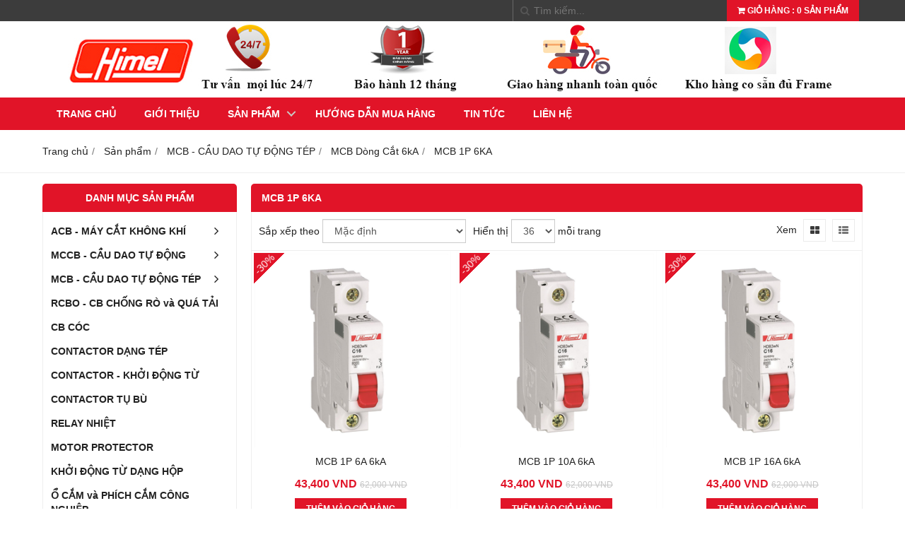

--- FILE ---
content_type: text/html; charset=utf-8
request_url: https://himel-electric.com.vn/mcb-1p-6ka-450037s.html
body_size: 5954
content:
<!DOCTYPE html PUBLIC "-//W3C//DTD XHTML 1.0 Transitional//EN" "http://www.w3.org/TR/xhtml1/DTD/xhtml1-transitional.dtd"><html lang="vi" xmlns="http://www.w3.org/1999/xhtml"><head xml:lang="vi" xmlns:fb="http://ogp.me/ns/fb#" lang="vi">
    <meta charset="utf-8" />
    <meta http-equiv="content-type" content="text/html; charset=UTF-8" />
    <meta name="content-language" content="vi" />
    <meta http-equiv="X-UA-Compatible" content="IE=edge" />
    <link rel="shortcut icon" href="https://cdn.gianhangvn.com/image/favicon.png" />
    <meta name="robots" content="index, follow" />
    <meta name="robots" content="noodp, noydir" />
    <meta name="googlebot" content="index, follow" />
    <meta name="msnbot" content="index, follow" />
    <meta name="revisit-after" content="1 days" />
    <meta name="copyright" content="Copyright 2025" />
    <meta name="google-site-verification" content="emmO_OAX7BxI0DEPAjq1r1ViccSzBV872DqFBBM7EH8" />
    <title>MCB 1P 6KA</title>
    <meta name="description" content="MCB 1P 6KA" />
    <meta property="og:type" content="website" />
    <meta property="og:title" content="MCB 1P 6KA" />
    <meta property="og:description" content="MCB 1P 6KA" />
    <meta property="og:url" content="https://himel-electric.com.vn/mcb-1p-6ka-450037s.html" />
    <meta property="og:image" content="https://drive.gianhangvn.com/image/himel-1471515j29207.jpg" />
    <meta property="og:image:type" content="image/jpg" />
    <meta property="og:image:width" content="140" />
    <meta property="og:image:height" content="63" />
    <meta property="og:image:alt" content="MCB 1P 6KA" />
    <link rel="canonical" href="https://himel-electric.com.vn/mcb-1p-6ka-450037s.html" />
    <meta name="viewport" content="width=device-width, initial-scale=1" />
    <link rel="stylesheet" href="https://cloud.gianhangvn.com/css/common.min.css?v19">
    <link rel="stylesheet" href="https://cloud.gianhangvn.com/templates/0012/skin02/css/style.css">

</head>
<body>
    
    <section class="top group">
        <div class="container group">
            <div class="topbar">
        <div class="topbar-right">
                <div class="cart">
                    <a class="title-cart" href="https://himel-electric.com.vn/gio-hang.html">
                        <span class="fa fa-shopping-cart"></span>
                        <span class="cart-large"><span data-lang="master_shopping">Giỏ hàng</span> : <span class="total-product" data-field="number">0</span> <span data-lang="master_shopping_product">Sản phẩm</span></span>
                        <span class="cart-small">(<span class="total-product" data-field="number">0</span>)</span>
                    </a>
                </div>
            <div class="search-box">
                <span class="btn-search"><span class="fa fa-search"></span></span>
                <input type="text" class="text-search" placeholder="Tìm kiếm..." data-field="keyword" data-required="1" data-min="2" value="" data-lang="master_search" />
            </div>
        </div>
    </div>
        </div>
    </section>
    <section class="header group">
        <div class="container group">
            <div class="banner-inner">
        <div class="logo">
            <a title="Thiết Bị Điện Himel" href="/"><img class="img-logo lazyload" alt="Thiết Bị Điện Himel" data-src="https://drive.gianhangvn.com/image/banner-himel-1-1471652j29207.jpg" /></a>
        </div>
        <div class="banner">
            <a title="Thiết Bị Điện Himel" href="/"><img class="img-banner lazyload" alt="Thiết Bị Điện Himel" data-src="https://drive.gianhangvn.com/image/banner-himel-1-1471652j29207.jpg" /></a>
        </div>
    </div>
        </div>
    </section>
    <section class="menu group">
        <div class="container group">
            <div class="navigation">
        <div class="cd-nav-content">
            <a href="javascript:void(0)" class="cd-nav-toggle"><span class="fa fa-bars"></span></a>
            <div class="hotline">
                <span class="icon"><em class="fa fa-phone">&nbsp;</em></span>
                <p><a href="tel:0777241090" title="Gọi ngay cho chúng tôi">0777241090</a></p>
            </div>
        </div>
    </div>
        </div>
    </section>
    <section class="slideshow group">
        <div class="container group">
            
        </div>
    </section>
    <section class="pathpage group">
        <div class="container group">
                    <ol class="breadcrumb" itemscope itemtype="https://schema.org/BreadcrumbList">
            <li itemprop="itemListElement" itemscope itemtype="https://schema.org/ListItem">
                    <a title="Trang chủ" itemtype="https://schema.org/Thing" itemprop="item" href="/"><span itemprop="name"><span data-lang='bc_home'>Trang chủ</span></span></a>
                    <meta itemprop="position" content="1">
                </li><li itemprop="itemListElement" itemscope itemtype="https://schema.org/ListItem">
                    <a title="Sản phẩm" itemtype="https://schema.org/Thing" itemprop="item" href="/san-pham.html"><span itemprop="name">Sản phẩm</span></a>
                    <meta itemprop="position" content="2">
                </li><li itemprop="itemListElement" itemscope itemtype="https://schema.org/ListItem">
                    <a title="MCB - CẦU DAO TỰ ĐỘNG TÉP" itemtype="https://schema.org/Thing" itemprop="item" href="/mcb-cau-dao-tu-dong-tep-449964s.html"><span itemprop="name">MCB - CẦU DAO TỰ ĐỘNG TÉP</span></a>
                    <meta itemprop="position" content="3">
                </li><li itemprop="itemListElement" itemscope itemtype="https://schema.org/ListItem">
                    <a title="MCB Dòng Cắt 6kA" itemtype="https://schema.org/Thing" itemprop="item" href="/mcb-dong-cat-6ka-450035s.html"><span itemprop="name">MCB Dòng Cắt 6kA</span></a>
                    <meta itemprop="position" content="4">
                </li><li itemprop="itemListElement" itemscope itemtype="https://schema.org/ListItem">
                    <a title="MCB 1P 6KA" itemtype="https://schema.org/Thing" itemprop="item" href="/mcb-1p-6ka-450037s.html"><span itemprop="name">MCB 1P 6KA</span></a>
                    <meta itemprop="position" content="5">
                </li>
        </ol>

        </div>
    </section>
    <section class="main group">
        <div class="container group">
            <div class="row">
                <div class="col-lg-3 col-left"><div class="box-left">
        <p class="title-box-left collapse-title">Danh mục sản phẩm</p>
        <div class="box-left-content collapse-content">
            <div class="vertical-menu phone-vertical-menu">
                <ul class="primary-menu">
                            <li class="has-children-menu">
                                    <a href="/acb-may-cat-khong-khi-449962s.html" title="ACB - MÁY CẮT KHÔNG KHÍ">ACB - MÁY CẮT KHÔNG KHÍ <span class="caret"></span></a>
                        <ul class="secondary-menu">
                            <li class="has-children-menu">
                                    <a href="/acb-himel-loai-co-dinh-450025s.html" title="ACB - Dòng Fix">ACB - Dòng Fix <span class="caret"></span></a>
                        <ul class="secondary-menu">
                            <li>
                                    <a href="/3-pha-3-cuc-450028s.html" title="3 Pha 3 Cực">3 Pha 3 Cực</a>
                                </li><li>
                                    <a href="/3-pha-4-cuc-450029s.html" title="3 Pha 4 Cực">3 Pha 4 Cực</a>
                                </li>
                        </ul>
                                </li><li class="has-children-menu">
                                    <a href="/acb-draw-out-himel-450027s.html" title="ACB - Dòng Draw Out">ACB - Dòng Draw Out <span class="caret"></span></a>
                        <ul class="secondary-menu">
                            <li>
                                    <a href="/3-pha-3-cuc-450030s.html" title="3 Pha 3 Cực">3 Pha 3 Cực</a>
                                </li><li>
                                    <a href="/3-pha-4-cuc-450031s.html" title="3 Pha 4 Cực">3 Pha 4 Cực</a>
                                </li>
                        </ul>
                                </li>
                        </ul>
                                </li><li class="has-children-menu">
                                    <a href="/mccb-cau-dao-tu-dong-449963s.html" title="MCCB - CẦU DAO TỰ ĐỘNG">MCCB - CẦU DAO TỰ ĐỘNG <span class="caret"></span></a>
                        <ul class="secondary-menu">
                            <li>
                                    <a href="/mccb-2p-450032s.html" title="MCCB 2P">MCCB 2P</a>
                                </li><li>
                                    <a href="/mccb-3p-450033s.html" title="MCCB 3P">MCCB 3P</a>
                                </li><li>
                                    <a href="/mccb-4p-450034s.html" title="MCCB 4P">MCCB 4P</a>
                                </li>
                        </ul>
                                </li><li class="has-children-menu">
                                    <a href="/mcb-cau-dao-tu-dong-tep-449964s.html" title="MCB - CẦU DAO TỰ ĐỘNG TÉP">MCB - CẦU DAO TỰ ĐỘNG TÉP <span class="caret"></span></a>
                        <ul class="secondary-menu">
                            <li class="has-children-menu">
                                    <a href="/mcb-dong-cat-6ka-450035s.html" title="MCB Dòng Cắt 6kA">MCB Dòng Cắt 6kA <span class="caret"></span></a>
                        <ul class="secondary-menu">
                            <li>
                                    <a href="/mcb-1p-6ka-450037s.html" title="MCB 1P 6KA">MCB 1P 6KA</a>
                                </li><li>
                                    <a href="/mcb-2p-6ka-450039s.html" title="MCB 2P 6kA">MCB 2P 6kA</a>
                                </li><li>
                                    <a href="/mcb-3p-6ka-450040s.html" title="MCB 3P 6kA">MCB 3P 6kA</a>
                                </li><li>
                                    <a href="/mcb-4p-6ka-450041s.html" title="MCB 4P 6kA">MCB 4P 6kA</a>
                                </li>
                        </ul>
                                </li><li class="has-children-menu">
                                    <a href="/mcb-dong-cat-10ka-450036s.html" title="MCB Dòng Cắt 10kA">MCB Dòng Cắt 10kA <span class="caret"></span></a>
                        <ul class="secondary-menu">
                            <li>
                                    <a href="/mcb-1p-10ka-450042s.html" title="MCB 1P 10kA">MCB 1P 10kA</a>
                                </li><li>
                                    <a href="/mcb-2p-10ka-450043s.html" title="MCB 2P 10kA">MCB 2P 10kA</a>
                                </li><li>
                                    <a href="/mcb-3p-10ka-450044s.html" title="MCB 3P 10kA">MCB 3P 10kA</a>
                                </li><li>
                                    <a href="/mcb-4p-10ka-450045s.html" title="MCB 4P 10kA">MCB 4P 10kA</a>
                                </li>
                        </ul>
                                </li>
                        </ul>
                                </li><li>
                                    <a href="/rcbo-cb-chong-ro-va-qua-tai-449965s.html" title="RCBO - CB CHỐNG RÒ và QUÁ TẢI">RCBO - CB CHỐNG RÒ và QUÁ TẢI</a>
                                </li><li>
                                    <a href="/cb-coc-449966s.html" title="CB CÓC">CB CÓC</a>
                                </li><li>
                                    <a href="/contactor-dang-tep-449967s.html" title="CONTACTOR DẠNG TÉP">CONTACTOR DẠNG TÉP</a>
                                </li><li>
                                    <a href="/contactor-khoi-dong-tu-449968s.html" title="CONTACTOR - KHỞI ĐỘNG TỪ">CONTACTOR - KHỞI ĐỘNG TỪ</a>
                                </li><li>
                                    <a href="/contactor-tu-bu-449969s.html" title="CONTACTOR TỤ BÙ">CONTACTOR TỤ BÙ</a>
                                </li><li>
                                    <a href="/relay-nhiet-449970s.html" title="RELAY NHIỆT">RELAY NHIỆT</a>
                                </li><li>
                                    <a href="/motor-protector-449971s.html" title="MOTOR PROTECTOR">MOTOR PROTECTOR</a>
                                </li><li>
                                    <a href="/khoi-dong-tu-dang-hop-449972s.html" title="KHỞI ĐỘNG TỪ DẠNG HỘP">KHỞI ĐỘNG TỪ DẠNG HỘP</a>
                                </li><li>
                                    <a href="/o-cam-phich-cam-cong-nghiep-449973s.html" title="Ổ CẮM và PHÍCH CẮM CÔNG NGHIỆP">Ổ CẮM và PHÍCH CẮM CÔNG NGHIỆP</a>
                                </li><li>
                                    <a href="/bien-dong-449974s.html" title="BIẾN DÒNG">BIẾN DÒNG</a>
                                </li><li>
                                    <a href="/tu-bu-3-pha-449975s.html" title="TỤ BÙ 3 PHA">TỤ BÙ 3 PHA</a>
                                </li><li>
                                    <a href="/chong-set-lan-truyen-449976s.html" title="CHỐNG SÉT LAN TRUYỀN">CHỐNG SÉT LAN TRUYỀN</a>
                                </li><li>
                                    <a href="/phu-kien-tu-dien-449977s.html" title="PHỤ KIỆN TỦ ĐIỆN">PHỤ KIỆN TỦ ĐIỆN</a>
                                </li>
                        </ul>
            </div>
        </div>
    </div><div class="box-left">
        <p class="title-box-left collapse-title">Hổ trợ trực tuyến</p>
        <div class="box-left-content collapse-content">
                                <div class="support-online">
                        <img class="img-responsive lazyload" alt="Mr Hùng - 0849 77 1090" data-src="https://drive.gianhangvn.com/image/zalo.png" />
                        <p class="online-text">Mr Hùng - 0849 77 1090</p>
                    </div>

        </div>
    </div><div class="box-left">
        <p class="title-box-left collapse-title">RCCB - CB CHỐNG DÒNG RÒ</p>
        <div class="box-left-content collapse-content">
            <div class="block group">
                    <div class="block-img block-img-border">
                        <a href="/rccb-4p-100a-100ma-1110901.html" title="RCCB 4P 100A 100mA"><img class="img-default lazyload" alt="RCCB 4P 100A 100mA" data-src="https://drive.gianhangvn.com/image/rccb-4p-100a-100ma-1471658j29207x3.jpg" /></a>
                    </div>
                    <div class="block-caption">
                        <h5 class="block-title"><a href="/rccb-4p-100a-100ma-1110901.html" title="RCCB 4P 100A 100mA">RCCB 4P 100A 100mA</a></h5>
                        <div class="block-price">
                                    <span class="price">Vui lòng gọi</span>
                        </div>
                    </div>
                </div><div class="block group">
                    <div class="block-img block-img-border">
                        <a href="/rccb-2p-40a-30ma-1110899.html" title="RCCB 2P 40A 30mA"><img class="img-default lazyload" alt="RCCB 2P 40A 30mA" data-src="https://drive.gianhangvn.com/image/rccb-2p-40a-30ma-1471657j29207x3.jpg" /></a>
                    </div>
                    <div class="block-caption">
                        <h5 class="block-title"><a href="/rccb-2p-40a-30ma-1110899.html" title="RCCB 2P 40A 30mA">RCCB 2P 40A 30mA</a></h5>
                        <div class="block-price">
                                    <span class="price">Vui lòng gọi</span>
                        </div>
                    </div>
                </div>
        </div>
    </div><div class="box-left">
        <p class="title-box-left collapse-title">Fanpage Facebook</p>
        <div class="box-left-content collapse-content" style="overflow:hidden;">
        </div>
    </div><div class="box-left">
        <p class="title-box-left collapse-title">Liên kết website</p>
        <div class="box-left-content collapse-content">
        </div>
    </div><div class="box-left">
        <p class="title-box-left collapse-title">Thống kê</p>
        <div class="box-left-content collapse-content">
            <ul class="list-group statistic">
                <li id="statistic-online">
                    <span class="statistic-text" data-lang="md_statistic_online">Đang online</span>
                    <span class="statistic-number" data-field="onlinetraffics">0</span>
                </li>
                <li id="statistic-today">
                    <span class="statistic-text today" data-lang="md_statistic_today">Hôm nay</span>
                    <span class="statistic-number" data-field="todaytraffics">0</span>
                </li>
                <li id="statistic-yesterday">
                    <span class="statistic-text yesterday" data-lang="md_statistic_yesterday">Hôm qua</span>
                    <span class="statistic-number" data-field="yesterdaytraffics">0</span>
                </li>
                <li id="statistic-week">
                    <span class="statistic-text week" data-lang="md_statistic_week">Trong tuần</span>
                    <span class="statistic-number" data-field="weektraffics">0</span>
                </li>
                <li id="statistic-month">
                    <span class="statistic-text month" data-lang="md_statistic_month">Trong tháng</span>
                    <span class="statistic-number" data-field="monthtraffics">0</span>
                </li>
                <li id="statistic-sum">
                    <span class="statistic-text total" data-lang="md_statistic_sum">Tổng cộng</span>
                    <span class="statistic-number" data-field="totaltraffics">0</span>
                </li>
            </ul>
        </div>
    </div></div>
                <div class="col-lg-9 col-right">
                    <h1 class="page-heading border-bottom">MCB 1P 6KA</h1>
    <div id="gridproductlist">
        <div class="grid-sort group">
            <div class="grid-left">
                <label data-lang="catpro_sortby">Sắp xếp theo</label>
                <select class="form-control" data-field="orderby" data-default="" data-value="">
                    <option value="1" selected data-lang="catpro_sortby_default">Mặc định</option>
                    <option value="2" data-lang="catpro_sortby_lowest">Giá thấp nhất</option>
                    <option value="3" data-lang="catpro_sortby_hightestprice">Giá cao nhất</option>
                    <option value="4" data-lang="catpro_sortby_name_az">Tên sản phẩm: A đến Z</option>
                    <option value="5" data-lang="catpro_sortby_name_za">Tên sản phẩm: Z đến A</option>
                </select>
            </div>
            <div class="grid-left display-page">
                <label data-lang="catpro_display">Hiển thị</label>
                <select class="form-control" data-field="displaynumber" data-default="" data-value="">
                    <option value="24">24</option>
                    <option value="36" selected>36</option>
                    <option value="48">48</option>
                    <option value="68">68</option>
                </select>
                <span data-lang="catpro_onepage">mỗi trang</span>
            </div>
            <div class="grid-right">
                <label data-lang="catpro_view">Xem</label>
                <a class="grid-view selected" rel="nofollow" href="javascript:void(0);" title="Hiển thị dạng lưới" data-value="thumb"><i class="fa fa-th-large"></i></a>
                <a class="grid-view" rel="nofollow" href="javascript:void(0);" title="Hiển thị dạng danh sách" data-value="list"><i class="fa fa-th-list"></i></a>
            </div>
        </div>
        <div class="grid-content group box-product-list">
                <div class="row">
                    <div class="col-6 col-md-4 col-product">
                            <div class="product">
                                <div class="product-image">
                                    <a href="/mcb-1p-6a-6ka-1112651.html" title="MCB 1P 6A 6kA"><img class="img-responsive lazyload" alt="MCB 1P 6A 6kA" data-src="https://drive.gianhangvn.com/image/mcb-1p-6a-6ka-1477884j29207x3.jpg" /></a>
                                        <span class="product-icon icon-sale">-30%</span>
                                </div>
                                <div class="caption">
                                    <h3 class="name"><a href="/mcb-1p-6a-6ka-1112651.html" title="MCB 1P 6A 6kA">MCB 1P 6A 6kA</a></h3>
                                    <div class="description">MCB 1P 6A 6kA
Số cực: 1 cực
Dòng điện: 6A
Dòng cắt: 6kA</div>
                                    <div class="content-price">
                                            <span class="price">43,400 VND</span>
                                            <span class="old-price">62,000 VND</span>
                                        <span class="view"><i class="fa fa-eye"></i><span>296 lượt</span></span>
                                    </div>
                                        <a class="btn btn-addcart" href="javascript:void(0);" data-id="1112651" data-url="https://himel-electric.com.vn/gio-hang.html" title="Mua ngay" data-lang="btn_addcart">THÊM VÀO GIỎ HÀNG</a>
                                </div>
                            </div>
                        </div><div class="col-6 col-md-4 col-product">
                            <div class="product">
                                <div class="product-image">
                                    <a href="/mcb-1p-10a-6ka-1112650.html" title="MCB 1P 10A 6kA"><img class="img-responsive lazyload" alt="MCB 1P 10A 6kA" data-src="https://drive.gianhangvn.com/image/mcb-1p-10a-6ka-1477884j29207x3.jpg" /></a>
                                        <span class="product-icon icon-sale">-30%</span>
                                </div>
                                <div class="caption">
                                    <h3 class="name"><a href="/mcb-1p-10a-6ka-1112650.html" title="MCB 1P 10A 6kA">MCB 1P 10A 6kA</a></h3>
                                    <div class="description">MCB 1P 10A 6kA
Số cực: 1 cực
Dòng điện: 10A
Dòng cắt: 6kA</div>
                                    <div class="content-price">
                                            <span class="price">43,400 VND</span>
                                            <span class="old-price">62,000 VND</span>
                                        <span class="view"><i class="fa fa-eye"></i><span>234 lượt</span></span>
                                    </div>
                                        <a class="btn btn-addcart" href="javascript:void(0);" data-id="1112650" data-url="https://himel-electric.com.vn/gio-hang.html" title="Mua ngay" data-lang="btn_addcart">THÊM VÀO GIỎ HÀNG</a>
                                </div>
                            </div>
                        </div><div class="col-6 col-md-4 col-product">
                            <div class="product">
                                <div class="product-image">
                                    <a href="/mcb-1p-16a-6ka-1112649.html" title="MCB 1P 16A 6kA"><img class="img-responsive lazyload" alt="MCB 1P 16A 6kA" data-src="https://drive.gianhangvn.com/image/mcb-1p-16a-6ka-1477884j29207x3.jpg" /></a>
                                        <span class="product-icon icon-sale">-30%</span>
                                </div>
                                <div class="caption">
                                    <h3 class="name"><a href="/mcb-1p-16a-6ka-1112649.html" title="MCB 1P 16A 6kA">MCB 1P 16A 6kA</a></h3>
                                    <div class="description">MCB 1P 16A 6kA
Số cực: 1 cực
Dòng điện: 16A
Dòng cắt: 6kA</div>
                                    <div class="content-price">
                                            <span class="price">43,400 VND</span>
                                            <span class="old-price">62,000 VND</span>
                                        <span class="view"><i class="fa fa-eye"></i><span>256 lượt</span></span>
                                    </div>
                                        <a class="btn btn-addcart" href="javascript:void(0);" data-id="1112649" data-url="https://himel-electric.com.vn/gio-hang.html" title="Mua ngay" data-lang="btn_addcart">THÊM VÀO GIỎ HÀNG</a>
                                </div>
                            </div>
                        </div><div class="col-6 col-md-4 col-product">
                            <div class="product">
                                <div class="product-image">
                                    <a href="/mcb-1p-20a-6ka-1112648.html" title="MCB 1P 20A 6kA"><img class="img-responsive lazyload" alt="MCB 1P 20A 6kA" data-src="https://drive.gianhangvn.com/image/mcb-1p-20a-6ka-1477884j29207x3.jpg" /></a>
                                        <span class="product-icon icon-sale">-30%</span>
                                </div>
                                <div class="caption">
                                    <h3 class="name"><a href="/mcb-1p-20a-6ka-1112648.html" title="MCB 1P 20A 6kA">MCB 1P 20A 6kA</a></h3>
                                    <div class="description">MCB 1P 20A 6kA
Số cực: 1 cực
Dòng điện: 20A
Dòng cắt: 6kA</div>
                                    <div class="content-price">
                                            <span class="price">43,400 VND</span>
                                            <span class="old-price">62,000 VND</span>
                                        <span class="view"><i class="fa fa-eye"></i><span>223 lượt</span></span>
                                    </div>
                                        <a class="btn btn-addcart" href="javascript:void(0);" data-id="1112648" data-url="https://himel-electric.com.vn/gio-hang.html" title="Mua ngay" data-lang="btn_addcart">THÊM VÀO GIỎ HÀNG</a>
                                </div>
                            </div>
                        </div><div class="col-6 col-md-4 col-product">
                            <div class="product">
                                <div class="product-image">
                                    <a href="/mcb-1p-25a-6ka-1112647.html" title="MCB 1P 25A 6kA"><img class="img-responsive lazyload" alt="MCB 1P 25A 6kA" data-src="https://drive.gianhangvn.com/image/mcb-1p-25a-6ka-1477884j29207x3.jpg" /></a>
                                        <span class="product-icon icon-sale">-30%</span>
                                </div>
                                <div class="caption">
                                    <h3 class="name"><a href="/mcb-1p-25a-6ka-1112647.html" title="MCB 1P 25A 6kA">MCB 1P 25A 6kA</a></h3>
                                    <div class="description">MCB 1P 25A 6kA
Số cực: 1 cực
Dòng điện: 25A
Dòng cắt: 6kA</div>
                                    <div class="content-price">
                                            <span class="price">43,400 VND</span>
                                            <span class="old-price">62,000 VND</span>
                                        <span class="view"><i class="fa fa-eye"></i><span>228 lượt</span></span>
                                    </div>
                                        <a class="btn btn-addcart" href="javascript:void(0);" data-id="1112647" data-url="https://himel-electric.com.vn/gio-hang.html" title="Mua ngay" data-lang="btn_addcart">THÊM VÀO GIỎ HÀNG</a>
                                </div>
                            </div>
                        </div><div class="col-6 col-md-4 col-product">
                            <div class="product">
                                <div class="product-image">
                                    <a href="/mcb-1p-32a-6ka-1112646.html" title="MCB 1P 32A 6kA"><img class="img-responsive lazyload" alt="MCB 1P 32A 6kA" data-src="https://drive.gianhangvn.com/image/mcb-1p-32a-6ka-1477884j29207x3.jpg" /></a>
                                        <span class="product-icon icon-sale">-30%</span>
                                </div>
                                <div class="caption">
                                    <h3 class="name"><a href="/mcb-1p-32a-6ka-1112646.html" title="MCB 1P 32A 6kA">MCB 1P 32A 6kA</a></h3>
                                    <div class="description">MCB 1P 32A 6kA
Số cực: 1 cực
Dòng điện: 32A
Dòng cắt: 6kA</div>
                                    <div class="content-price">
                                            <span class="price">43,400 VND</span>
                                            <span class="old-price">62,000 VND</span>
                                        <span class="view"><i class="fa fa-eye"></i><span>228 lượt</span></span>
                                    </div>
                                        <a class="btn btn-addcart" href="javascript:void(0);" data-id="1112646" data-url="https://himel-electric.com.vn/gio-hang.html" title="Mua ngay" data-lang="btn_addcart">THÊM VÀO GIỎ HÀNG</a>
                                </div>
                            </div>
                        </div><div class="col-6 col-md-4 col-product">
                            <div class="product">
                                <div class="product-image">
                                    <a href="/mcb-1p-40a-6ka-1112645.html" title="MCB 1P 40A 6kA"><img class="img-responsive lazyload" alt="MCB 1P 40A 6kA" data-src="https://drive.gianhangvn.com/image/mcb-1p-40a-6ka-1477884j29207x3.jpg" /></a>
                                        <span class="product-icon icon-sale">-30%</span>
                                </div>
                                <div class="caption">
                                    <h3 class="name"><a href="/mcb-1p-40a-6ka-1112645.html" title="MCB 1P 40A 6kA">MCB 1P 40A 6kA</a></h3>
                                    <div class="description">MCB 1P 40A 6kA
Số cực: 1 cực
Dòng điện: 40A
Dòng cắt: 6kA</div>
                                    <div class="content-price">
                                            <span class="price">43,400 VND</span>
                                            <span class="old-price">62,000 VND</span>
                                        <span class="view"><i class="fa fa-eye"></i><span>208 lượt</span></span>
                                    </div>
                                        <a class="btn btn-addcart" href="javascript:void(0);" data-id="1112645" data-url="https://himel-electric.com.vn/gio-hang.html" title="Mua ngay" data-lang="btn_addcart">THÊM VÀO GIỎ HÀNG</a>
                                </div>
                            </div>
                        </div><div class="col-6 col-md-4 col-product">
                            <div class="product">
                                <div class="product-image">
                                    <a href="/mcb-1p-50a-6ka-1112644.html" title="MCB 1P 50A 6kA"><img class="img-responsive lazyload" alt="MCB 1P 50A 6kA" data-src="https://drive.gianhangvn.com/image/mcb-1p-50a-6ka-1477884j29207x3.jpg" /></a>
                                        <span class="product-icon icon-sale">-30%</span>
                                </div>
                                <div class="caption">
                                    <h3 class="name"><a href="/mcb-1p-50a-6ka-1112644.html" title="MCB 1P 50A 6kA">MCB 1P 50A 6kA</a></h3>
                                    <div class="description">MCB 1P 50A 6kA
Số cực: 1 cực
Dòng điện: 50A
Dòng cắt: 6kA</div>
                                    <div class="content-price">
                                            <span class="price">49,700 VND</span>
                                            <span class="old-price">71,000 VND</span>
                                        <span class="view"><i class="fa fa-eye"></i><span>221 lượt</span></span>
                                    </div>
                                        <a class="btn btn-addcart" href="javascript:void(0);" data-id="1112644" data-url="https://himel-electric.com.vn/gio-hang.html" title="Mua ngay" data-lang="btn_addcart">THÊM VÀO GIỎ HÀNG</a>
                                </div>
                            </div>
                        </div><div class="col-6 col-md-4 col-product">
                            <div class="product">
                                <div class="product-image">
                                    <a href="/mcb-1p-63a-6ka-1112617.html" title="MCB 1P 63A 6kA"><img class="img-responsive lazyload" alt="MCB 1P 63A 6kA" data-src="https://drive.gianhangvn.com/image/mcb-1p-63a-6ka-1477884j29207x3.jpg" /></a>
                                        <span class="product-icon icon-sale">-30%</span>
                                </div>
                                <div class="caption">
                                    <h3 class="name"><a href="/mcb-1p-63a-6ka-1112617.html" title="MCB 1P 63A 6kA">MCB 1P 63A 6kA</a></h3>
                                    <div class="description">MCB 1P 63A 6kA
Số cực: 1 cực
Dòng điện: 63A
Dòng cắt: 6kA</div>
                                    <div class="content-price">
                                            <span class="price">49,700 VND</span>
                                            <span class="old-price">71,000 VND</span>
                                        <span class="view"><i class="fa fa-eye"></i><span>444 lượt</span></span>
                                    </div>
                                        <a class="btn btn-addcart" href="javascript:void(0);" data-id="1112617" data-url="https://himel-electric.com.vn/gio-hang.html" title="Mua ngay" data-lang="btn_addcart">THÊM VÀO GIỎ HÀNG</a>
                                </div>
                            </div>
                        </div>
                </div>
        </div>
    </div>
                </div>
            </div>
        </div>
    </section>
    <section>
        <div class="footer group">
        <div class="container group">
            <div class="footer-content group">
                <h1><span style="font-size:22px;"><span style="font-family:times new roman,times,serif;"><span style="color:#FF0000;"><strong>KÊNH PHÂN PHỐI THIẾT BỊ ĐIỆN HIMEL</strong></span>&nbsp;&nbsp;&nbsp;&nbsp;&nbsp;&nbsp; </span></span></h1>

<ul>
	<li><strong><span style="font-family:times new roman,times,serif;">Địa chỉ VPGD: <span style="color:#008000;">379/35 Quang Trung, Phường 10, Quận Gò Vấp, TP. Hồ Chí Minh</span></span></strong></li>
	<li><strong><span style="font-family:times new roman,times,serif;">Hotline: <span style="color:#008000;">077 77 24 1090</span></span></strong></li>
	<li><span style="font-family:times new roman,times,serif;"><strong>Email: <span style="color:#008000;">Himel@thietbidienxanh.com.vn</span></strong></span></li>
</ul>
            </div>
        </div>
    </div>
    <div class="copyright group">
        <div class="container group">
            <div class="copyright-content group">
                <div class="col col_9">
                    <p class="copy-right">Copyright© 2021</p>
                </div>
                <div class="col col_3">
                    <p class="designed">Designed By <a href="https://gianhangvn.com/" title="Web Gian Hàng">GianHangVN</a></p>
                </div>
            </div>
        </div>
    </div>
    </section>
    <section class="cd-nav">
        <ul class="cd-primary-nav" id="cd-primary-nav">
                <li class="">
                                <a href="/" title="Trang chủ">Trang chủ</a>
                    </li><li class="">
                                <a href="/gioi-thieu-449927n.html" title="Giới thiệu">Giới thiệu</a>
                    </li><li class="has-children">
                                <a href="/san-pham.html" title="Sản phẩm">Sản phẩm</a>
            <ul class="cd-secondary-nav is-hidden">
                <li class="go-back"><a href="javascript:void(0);">Sản phẩm</a></li>
                <li class="see-all"><a href="/san-pham.html">Tất cả danh mục Sản phẩm</a></li>
                <li class="">
                                <a href="/acb-may-cat-khong-khi-449962s.html" title="ACB - MÁY CẮT KHÔNG KHÍ">ACB - MÁY CẮT KHÔNG KHÍ</a>
                    </li><li class="">
                                <a href="/mccb-cau-dao-tu-dong-449963s.html" title="MCCB - CẦU DAO TỰ ĐỘNG">MCCB - CẦU DAO TỰ ĐỘNG</a>
                    </li><li class="has-children">
                                <a href="/mcb-cau-dao-tu-dong-tep-449964s.html" title="MCB - CẦU DAO TỰ ĐỘNG TÉP">MCB - CẦU DAO TỰ ĐỘNG TÉP</a>
            <ul class="is-hidden">
                <li class="go-back"><a href="javascript:void(0);">MCB - CẦU DAO TỰ ĐỘNG TÉP</a></li>
                <li class="see-all"><a href="/mcb-cau-dao-tu-dong-tep-449964s.html">Tất cả danh mục MCB - CẦU DAO TỰ ĐỘNG TÉP</a></li>
                <li class="">
                                <a href="/mcb-dong-cat-10ka-450036s.html" title="MCB Dòng Cắt 10kA">MCB Dòng Cắt 10kA</a>
                    </li>
            </ul>
                    </li><li class="">
                                <a href="/rcbo-cb-chong-ro-va-qua-tai-449965s.html" title="RCBO - CB CHỐNG RÒ và QUÁ TẢI">RCBO - CB CHỐNG RÒ và QUÁ TẢI</a>
                    </li><li class="">
                                <a href="/cb-coc-449966s.html" title="CB CÓC">CB CÓC</a>
                    </li><li class="">
                                <a href="/contactor-dang-tep-449967s.html" title="CONTACTOR DẠNG TÉP">CONTACTOR DẠNG TÉP</a>
                    </li><li class="">
                                <a href="/contactor-khoi-dong-tu-449968s.html" title="CONTACTOR - KHỞI ĐỘNG TỪ">CONTACTOR - KHỞI ĐỘNG TỪ</a>
                    </li><li class="">
                                <a href="/contactor-tu-bu-449969s.html" title="CONTACTOR TỤ BÙ">CONTACTOR TỤ BÙ</a>
                    </li><li class="">
                                <a href="/relay-nhiet-449970s.html" title="RELAY NHIỆT">RELAY NHIỆT</a>
                    </li><li class="">
                                <a href="/motor-protector-449971s.html" title="MOTOR PROTECTOR">MOTOR PROTECTOR</a>
                    </li><li class="">
                                <a href="/khoi-dong-tu-dang-hop-449972s.html" title="KHỞI ĐỘNG TỪ DẠNG HỘP">KHỞI ĐỘNG TỪ DẠNG HỘP</a>
                    </li><li class="">
                                <a href="/o-cam-phich-cam-cong-nghiep-449973s.html" title="Ổ CẮM và PHÍCH CẮM CÔNG NGHIỆP">Ổ CẮM và PHÍCH CẮM CÔNG NGHIỆP</a>
                    </li><li class="">
                                <a href="/bien-dong-449974s.html" title="BIẾN DÒNG">BIẾN DÒNG</a>
                    </li><li class="">
                                <a href="/tu-bu-3-pha-449975s.html" title="TỤ BÙ 3 PHA">TỤ BÙ 3 PHA</a>
                    </li><li class="">
                                <a href="/chong-set-lan-truyen-449976s.html" title="CHỐNG SÉT LAN TRUYỀN">CHỐNG SÉT LAN TRUYỀN</a>
                    </li><li class="">
                                <a href="/phu-kien-tu-dien-449977s.html" title="PHỤ KIỆN TỦ ĐIỆN">PHỤ KIỆN TỦ ĐIỆN</a>
                    </li>
            </ul>
                    </li><li class="">
                                <a href="/huong-dan-mua-hang-449929n.html" title="Hướng dẫn mua hàng">Hướng dẫn mua hàng</a>
                    </li><li class="">
                                <a href="/tin-tuc-449930t.html" title="Tin tức">Tin tức</a>
                    </li><li class="">
                                <a href="/lien-he.html" title="Liên hệ">Liên hệ</a>
                    </li>
            </ul>
    </section>
    <p id="back-top"><a href="javascript:void(0);" title="Scroll To Top"><i class="fa fa-angle-up"></i>Top</a></p>
        <a class="btn-call-now" href="tel:0777241090" title="Gọi ngay cho chúng tôi"><em class="fa fa-phone">&nbsp;</em></a>
        <a class="btn-shopping-cart" href="https://himel-electric.com.vn/gio-hang.html"><em class="fa fa-shopping-cart">&nbsp;</em><span class="btn-shopping-cart-number">(<span class="total-product" data-field="number">0</span>)</span></a>
    <div class="cd-overlay"></div>
    <script src="https://cloud.gianhangvn.com/templates/0012/js/jquery.min.js"></script>
    <script src="https://cloud.gianhangvn.com/js/common.min.js?v19"></script>
    <script src="https://cloud.gianhangvn.com/js/cart.min.js?v19"></script>
    <script src="https://cloud.gianhangvn.com/templates/0012/js/home.min.js?v1"></script>
    <script src="https://cloud.gianhangvn.com/templates/0012/lang/vi.js?v1"></script>
    <!--[if lt IE 9]>
        <script src="https://oss.maxcdn.com/html5shiv/3.7.2/html5shiv.min.js"></script>
        <script src="https://oss.maxcdn.com/respond/1.4.2/respond.min.js"></script>
    <![endif]-->
    <script id="pluginjs" src="/plugin.js?v1" async defer></script>
    <script type="text/javascript">
        window.token = '05h06bjsdQYsfY0MH5azMd2q473VFVlm9ppFpOqKGT2ASzf8nlv1cSNfNbQvo7DZ';
        window.tokenview = '';
        window.language = 'vi';
        window.webUrl = 'https://himel-electric.com.vn';
        window.pageKey = 'productlist';
        window.fbAsyncInit = function () {
            FB.init({
                appId: '',
                cookie: true,
                xfbml: true,
                version: 'v3.2'
            });
        };
        (function (d, s, id) {
            var js, fjs = d.getElementsByTagName(s)[0];
            if (d.getElementById(id)) { return; }
            js = d.createElement(s); js.id = id;
            js.src = "//connect.facebook.net/vi_VN/sdk.js";
            fjs.parentNode.insertBefore(js, fjs);
        }(document, 'script', 'facebook-jssdk'));
    </script>

</body></html>

--- FILE ---
content_type: text/css
request_url: https://cloud.gianhangvn.com/templates/0012/skin02/css/style.css
body_size: 29781
content:
/*=== Font Awesome 4.6.1=== */
@font-face{font-family:'FontAwesome';src:url('../fonts/fontawesome-webfont.eot?v=4.6.1');src:url('../fonts/fontawesome-webfont.eot?#iefix&v=4.6.1') format('embedded-opentype'),url('../fonts/fontawesome-webfont.woff2?v=4.6.1') format('woff2'),url('../fonts/fontawesome-webfont.woff?v=4.6.1') format('woff'),url('../fonts/fontawesome-webfont.ttf?v=4.6.1') format('truetype'),url('../fonts/fontawesome-webfont.svg?v=4.6.1#fontawesomeregular') format('svg');font-weight:normal;font-style:normal}.fa{display:inline-block;font:normal normal normal 14px/1 FontAwesome;font-size:inherit;text-rendering:auto;-webkit-font-smoothing:antialiased;-moz-osx-font-smoothing:grayscale}.fa-lg{font-size:1.33333333em;line-height:.75em;vertical-align:-15%}.fa-2x{font-size:2em}.fa-3x{font-size:3em}.fa-4x{font-size:4em}.fa-5x{font-size:5em}.fa-fw{width:1.28571429em;text-align:center}.fa-ul{padding-left:0;margin-left:2.14285714em;list-style-type:none}.fa-ul>li{position:relative}.fa-li{position:absolute;left:-2.14285714em;width:2.14285714em;top:.14285714em;text-align:center}.fa-li.fa-lg{left:-1.85714286em}.fa-border{padding:.2em .25em .15em;border:solid .08em #eee;border-radius:.1em}.fa-pull-left{float:left}.fa-pull-right{float:right}.fa.fa-pull-left{margin-right:.3em}.fa.fa-pull-right{margin-left:.3em}.pull-right{float:right}.pull-left{float:left}.fa.pull-left{margin-right:.3em}.fa.pull-right{margin-left:.3em}.fa-spin{-webkit-animation:fa-spin 2s infinite linear;animation:fa-spin 2s infinite linear}.fa-pulse{-webkit-animation:fa-spin 1s infinite steps(8);animation:fa-spin 1s infinite steps(8)}@-webkit-keyframes fa-spin{0%{-webkit-transform:rotate(0deg);transform:rotate(0deg)}100%{-webkit-transform:rotate(359deg);transform:rotate(359deg)}}@keyframes fa-spin{0%{-webkit-transform:rotate(0deg);transform:rotate(0deg)}100%{-webkit-transform:rotate(359deg);transform:rotate(359deg)}}.fa-rotate-90{-ms-filter:"progid:DXImageTransform.Microsoft.BasicImage(rotation=1)";-webkit-transform:rotate(90deg);-ms-transform:rotate(90deg);transform:rotate(90deg)}.fa-rotate-180{-ms-filter:"progid:DXImageTransform.Microsoft.BasicImage(rotation=2)";-webkit-transform:rotate(180deg);-ms-transform:rotate(180deg);transform:rotate(180deg)}.fa-rotate-270{-ms-filter:"progid:DXImageTransform.Microsoft.BasicImage(rotation=3)";-webkit-transform:rotate(270deg);-ms-transform:rotate(270deg);transform:rotate(270deg)}.fa-flip-horizontal{-ms-filter:"progid:DXImageTransform.Microsoft.BasicImage(rotation=0, mirror=1)";-webkit-transform:scale(-1, 1);-ms-transform:scale(-1, 1);transform:scale(-1, 1)}.fa-flip-vertical{-ms-filter:"progid:DXImageTransform.Microsoft.BasicImage(rotation=2, mirror=1)";-webkit-transform:scale(1, -1);-ms-transform:scale(1, -1);transform:scale(1, -1)}:root .fa-rotate-90,:root .fa-rotate-180,:root .fa-rotate-270,:root .fa-flip-horizontal,:root .fa-flip-vertical{filter:none}.fa-stack{position:relative;display:inline-block;width:2em;height:2em;line-height:2em;vertical-align:middle}.fa-stack-1x,.fa-stack-2x{position:absolute;left:0;width:100%;text-align:center}.fa-stack-1x{line-height:inherit}.fa-stack-2x{font-size:2em}.fa-inverse{color:#fff}.fa-glass:before{content:"\f000"}.fa-music:before{content:"\f001"}.fa-search:before{content:"\f002"}.fa-envelope-o:before{content:"\f003"}.fa-heart:before{content:"\f004"}.fa-star:before{content:"\f005"}.fa-star-o:before{content:"\f006"}.fa-user:before{content:"\f007"}.fa-film:before{content:"\f008"}.fa-th-large:before{content:"\f009"}.fa-th:before{content:"\f00a"}.fa-th-list:before{content:"\f00b"}.fa-check:before{content:"\f00c"}.fa-remove:before,.fa-close:before,.fa-times:before{content:"\f00d"}.fa-search-plus:before{content:"\f00e"}.fa-search-minus:before{content:"\f010"}.fa-power-off:before{content:"\f011"}.fa-signal:before{content:"\f012"}.fa-gear:before,.fa-cog:before{content:"\f013"}.fa-trash-o:before{content:"\f014"}.fa-home:before{content:"\f015"}.fa-file-o:before{content:"\f016"}.fa-clock-o:before{content:"\f017"}.fa-road:before{content:"\f018"}.fa-download:before{content:"\f019"}.fa-arrow-circle-o-down:before{content:"\f01a"}.fa-arrow-circle-o-up:before{content:"\f01b"}.fa-inbox:before{content:"\f01c"}.fa-play-circle-o:before{content:"\f01d"}.fa-rotate-right:before,.fa-repeat:before{content:"\f01e"}.fa-refresh:before{content:"\f021"}.fa-list-alt:before{content:"\f022"}.fa-lock:before{content:"\f023"}.fa-flag:before{content:"\f024"}.fa-headphones:before{content:"\f025"}.fa-volume-off:before{content:"\f026"}.fa-volume-down:before{content:"\f027"}.fa-volume-up:before{content:"\f028"}.fa-qrcode:before{content:"\f029"}.fa-barcode:before{content:"\f02a"}.fa-tag:before{content:"\f02b"}.fa-tags:before{content:"\f02c"}.fa-book:before{content:"\f02d"}.fa-bookmark:before{content:"\f02e"}.fa-print:before{content:"\f02f"}.fa-camera:before{content:"\f030"}.fa-font:before{content:"\f031"}.fa-bold:before{content:"\f032"}.fa-italic:before{content:"\f033"}.fa-text-height:before{content:"\f034"}.fa-text-width:before{content:"\f035"}.fa-align-left:before{content:"\f036"}.fa-align-center:before{content:"\f037"}.fa-align-right:before{content:"\f038"}.fa-align-justify:before{content:"\f039"}.fa-list:before{content:"\f03a"}.fa-dedent:before,.fa-outdent:before{content:"\f03b"}.fa-indent:before{content:"\f03c"}.fa-video-camera:before{content:"\f03d"}.fa-photo:before,.fa-image:before,.fa-picture-o:before{content:"\f03e"}.fa-pencil:before{content:"\f040"}.fa-map-marker:before{content:"\f041"}.fa-adjust:before{content:"\f042"}.fa-tint:before{content:"\f043"}.fa-edit:before,.fa-pencil-square-o:before{content:"\f044"}.fa-share-square-o:before{content:"\f045"}.fa-check-square-o:before{content:"\f046"}.fa-arrows:before{content:"\f047"}.fa-step-backward:before{content:"\f048"}.fa-fast-backward:before{content:"\f049"}.fa-backward:before{content:"\f04a"}.fa-play:before{content:"\f04b"}.fa-pause:before{content:"\f04c"}.fa-stop:before{content:"\f04d"}.fa-forward:before{content:"\f04e"}.fa-fast-forward:before{content:"\f050"}.fa-step-forward:before{content:"\f051"}.fa-eject:before{content:"\f052"}.fa-chevron-left:before{content:"\f053"}.fa-chevron-right:before{content:"\f054"}.fa-plus-circle:before{content:"\f055"}.fa-minus-circle:before{content:"\f056"}.fa-times-circle:before{content:"\f057"}.fa-check-circle:before{content:"\f058"}.fa-question-circle:before{content:"\f059"}.fa-info-circle:before{content:"\f05a"}.fa-crosshairs:before{content:"\f05b"}.fa-times-circle-o:before{content:"\f05c"}.fa-check-circle-o:before{content:"\f05d"}.fa-ban:before{content:"\f05e"}.fa-arrow-left:before{content:"\f060"}.fa-arrow-right:before{content:"\f061"}.fa-arrow-up:before{content:"\f062"}.fa-arrow-down:before{content:"\f063"}.fa-mail-forward:before,.fa-share:before{content:"\f064"}.fa-expand:before{content:"\f065"}.fa-compress:before{content:"\f066"}.fa-plus:before{content:"\f067"}.fa-minus:before{content:"\f068"}.fa-asterisk:before{content:"\f069"}.fa-exclamation-circle:before{content:"\f06a"}.fa-gift:before{content:"\f06b"}.fa-leaf:before{content:"\f06c"}.fa-fire:before{content:"\f06d"}.fa-eye:before{content:"\f06e"}.fa-eye-slash:before{content:"\f070"}.fa-warning:before,.fa-exclamation-triangle:before{content:"\f071"}.fa-plane:before{content:"\f072"}.fa-calendar:before{content:"\f073"}.fa-random:before{content:"\f074"}.fa-comment:before{content:"\f075"}.fa-magnet:before{content:"\f076"}.fa-chevron-up:before{content:"\f077"}.fa-chevron-down:before{content:"\f078"}.fa-retweet:before{content:"\f079"}.fa-shopping-cart:before{content:"\f07a"}.fa-folder:before{content:"\f07b"}.fa-folder-open:before{content:"\f07c"}.fa-arrows-v:before{content:"\f07d"}.fa-arrows-h:before{content:"\f07e"}.fa-bar-chart-o:before,.fa-bar-chart:before{content:"\f080"}.fa-twitter-square:before{content:"\f081"}.fa-facebook-square:before{content:"\f082"}.fa-camera-retro:before{content:"\f083"}.fa-key:before{content:"\f084"}.fa-gears:before,.fa-cogs:before{content:"\f085"}.fa-comments:before{content:"\f086"}.fa-thumbs-o-up:before{content:"\f087"}.fa-thumbs-o-down:before{content:"\f088"}.fa-star-half:before{content:"\f089"}.fa-heart-o:before{content:"\f08a"}.fa-sign-out:before{content:"\f08b"}.fa-linkedin-square:before{content:"\f08c"}.fa-thumb-tack:before{content:"\f08d"}.fa-external-link:before{content:"\f08e"}.fa-sign-in:before{content:"\f090"}.fa-trophy:before{content:"\f091"}.fa-github-square:before{content:"\f092"}.fa-upload:before{content:"\f093"}.fa-lemon-o:before{content:"\f094"}.fa-phone:before{content:"\f095"}.fa-square-o:before{content:"\f096"}.fa-bookmark-o:before{content:"\f097"}.fa-phone-square:before{content:"\f098"}.fa-twitter:before{content:"\f099"}.fa-facebook-f:before,.fa-facebook:before{content:"\f09a"}.fa-github:before{content:"\f09b"}.fa-unlock:before{content:"\f09c"}.fa-credit-card:before{content:"\f09d"}.fa-feed:before,.fa-rss:before{content:"\f09e"}.fa-hdd-o:before{content:"\f0a0"}.fa-bullhorn:before{content:"\f0a1"}.fa-bell:before{content:"\f0f3"}.fa-certificate:before{content:"\f0a3"}.fa-hand-o-right:before{content:"\f0a4"}.fa-hand-o-left:before{content:"\f0a5"}.fa-hand-o-up:before{content:"\f0a6"}.fa-hand-o-down:before{content:"\f0a7"}.fa-arrow-circle-left:before{content:"\f0a8"}.fa-arrow-circle-right:before{content:"\f0a9"}.fa-arrow-circle-up:before{content:"\f0aa"}.fa-arrow-circle-down:before{content:"\f0ab"}.fa-globe:before{content:"\f0ac"}.fa-wrench:before{content:"\f0ad"}.fa-tasks:before{content:"\f0ae"}.fa-filter:before{content:"\f0b0"}.fa-briefcase:before{content:"\f0b1"}.fa-arrows-alt:before{content:"\f0b2"}.fa-group:before,.fa-users:before{content:"\f0c0"}.fa-chain:before,.fa-link:before{content:"\f0c1"}.fa-cloud:before{content:"\f0c2"}.fa-flask:before{content:"\f0c3"}.fa-cut:before,.fa-scissors:before{content:"\f0c4"}.fa-copy:before,.fa-files-o:before{content:"\f0c5"}.fa-paperclip:before{content:"\f0c6"}.fa-save:before,.fa-floppy-o:before{content:"\f0c7"}.fa-square:before{content:"\f0c8"}.fa-navicon:before,.fa-reorder:before,.fa-bars:before{content:"\f0c9"}.fa-list-ul:before{content:"\f0ca"}.fa-list-ol:before{content:"\f0cb"}.fa-strikethrough:before{content:"\f0cc"}.fa-underline:before{content:"\f0cd"}.fa-table:before{content:"\f0ce"}.fa-magic:before{content:"\f0d0"}.fa-truck:before{content:"\f0d1"}.fa-pinterest:before{content:"\f0d2"}.fa-pinterest-square:before{content:"\f0d3"}.fa-google-plus-square:before{content:"\f0d4"}.fa-google-plus:before{content:"\f0d5"}.fa-money:before{content:"\f0d6"}.fa-caret-down:before{content:"\f0d7"}.fa-caret-up:before{content:"\f0d8"}.fa-caret-left:before{content:"\f0d9"}.fa-caret-right:before{content:"\f0da"}.fa-columns:before{content:"\f0db"}.fa-unsorted:before,.fa-sort:before{content:"\f0dc"}.fa-sort-down:before,.fa-sort-desc:before{content:"\f0dd"}.fa-sort-up:before,.fa-sort-asc:before{content:"\f0de"}.fa-envelope:before{content:"\f0e0"}.fa-linkedin:before{content:"\f0e1"}.fa-rotate-left:before,.fa-undo:before{content:"\f0e2"}.fa-legal:before,.fa-gavel:before{content:"\f0e3"}.fa-dashboard:before,.fa-tachometer:before{content:"\f0e4"}.fa-comment-o:before{content:"\f0e5"}.fa-comments-o:before{content:"\f0e6"}.fa-flash:before,.fa-bolt:before{content:"\f0e7"}.fa-sitemap:before{content:"\f0e8"}.fa-umbrella:before{content:"\f0e9"}.fa-paste:before,.fa-clipboard:before{content:"\f0ea"}.fa-lightbulb-o:before{content:"\f0eb"}.fa-exchange:before{content:"\f0ec"}.fa-cloud-download:before{content:"\f0ed"}.fa-cloud-upload:before{content:"\f0ee"}.fa-user-md:before{content:"\f0f0"}.fa-stethoscope:before{content:"\f0f1"}.fa-suitcase:before{content:"\f0f2"}.fa-bell-o:before{content:"\f0a2"}.fa-coffee:before{content:"\f0f4"}.fa-cutlery:before{content:"\f0f5"}.fa-file-text-o:before{content:"\f0f6"}.fa-building-o:before{content:"\f0f7"}.fa-hospital-o:before{content:"\f0f8"}.fa-ambulance:before{content:"\f0f9"}.fa-medkit:before{content:"\f0fa"}.fa-fighter-jet:before{content:"\f0fb"}.fa-beer:before{content:"\f0fc"}.fa-h-square:before{content:"\f0fd"}.fa-plus-square:before{content:"\f0fe"}.fa-angle-double-left:before{content:"\f100"}.fa-angle-double-right:before{content:"\f101"}.fa-angle-double-up:before{content:"\f102"}.fa-angle-double-down:before{content:"\f103"}.fa-angle-left:before{content:"\f104"}.fa-angle-right:before{content:"\f105"}.fa-angle-up:before{content:"\f106"}.fa-angle-down:before{content:"\f107"}.fa-desktop:before{content:"\f108"}.fa-laptop:before{content:"\f109"}.fa-tablet:before{content:"\f10a"}.fa-mobile-phone:before,.fa-mobile:before{content:"\f10b"}.fa-circle-o:before{content:"\f10c"}.fa-quote-left:before{content:"\f10d"}.fa-quote-right:before{content:"\f10e"}.fa-spinner:before{content:"\f110"}.fa-circle:before{content:"\f111"}.fa-mail-reply:before,.fa-reply:before{content:"\f112"}.fa-github-alt:before{content:"\f113"}.fa-folder-o:before{content:"\f114"}.fa-folder-open-o:before{content:"\f115"}.fa-smile-o:before{content:"\f118"}.fa-frown-o:before{content:"\f119"}.fa-meh-o:before{content:"\f11a"}.fa-gamepad:before{content:"\f11b"}.fa-keyboard-o:before{content:"\f11c"}.fa-flag-o:before{content:"\f11d"}.fa-flag-checkered:before{content:"\f11e"}.fa-terminal:before{content:"\f120"}.fa-code:before{content:"\f121"}.fa-mail-reply-all:before,.fa-reply-all:before{content:"\f122"}.fa-star-half-empty:before,.fa-star-half-full:before,.fa-star-half-o:before{content:"\f123"}.fa-location-arrow:before{content:"\f124"}.fa-crop:before{content:"\f125"}.fa-code-fork:before{content:"\f126"}.fa-unlink:before,.fa-chain-broken:before{content:"\f127"}.fa-question:before{content:"\f128"}.fa-info:before{content:"\f129"}.fa-exclamation:before{content:"\f12a"}.fa-superscript:before{content:"\f12b"}.fa-subscript:before{content:"\f12c"}.fa-eraser:before{content:"\f12d"}.fa-puzzle-piece:before{content:"\f12e"}.fa-microphone:before{content:"\f130"}.fa-microphone-slash:before{content:"\f131"}.fa-shield:before{content:"\f132"}.fa-calendar-o:before{content:"\f133"}.fa-fire-extinguisher:before{content:"\f134"}.fa-rocket:before{content:"\f135"}.fa-maxcdn:before{content:"\f136"}.fa-chevron-circle-left:before{content:"\f137"}.fa-chevron-circle-right:before{content:"\f138"}.fa-chevron-circle-up:before{content:"\f139"}.fa-chevron-circle-down:before{content:"\f13a"}.fa-html5:before{content:"\f13b"}.fa-css3:before{content:"\f13c"}.fa-anchor:before{content:"\f13d"}.fa-unlock-alt:before{content:"\f13e"}.fa-bullseye:before{content:"\f140"}.fa-ellipsis-h:before{content:"\f141"}.fa-ellipsis-v:before{content:"\f142"}.fa-rss-square:before{content:"\f143"}.fa-play-circle:before{content:"\f144"}.fa-ticket:before{content:"\f145"}.fa-minus-square:before{content:"\f146"}.fa-minus-square-o:before{content:"\f147"}.fa-level-up:before{content:"\f148"}.fa-level-down:before{content:"\f149"}.fa-check-square:before{content:"\f14a"}.fa-pencil-square:before{content:"\f14b"}.fa-external-link-square:before{content:"\f14c"}.fa-share-square:before{content:"\f14d"}.fa-compass:before{content:"\f14e"}.fa-toggle-down:before,.fa-caret-square-o-down:before{content:"\f150"}.fa-toggle-up:before,.fa-caret-square-o-up:before{content:"\f151"}.fa-toggle-right:before,.fa-caret-square-o-right:before{content:"\f152"}.fa-euro:before,.fa-eur:before{content:"\f153"}.fa-gbp:before{content:"\f154"}.fa-dollar:before,.fa-usd:before{content:"\f155"}.fa-rupee:before,.fa-inr:before{content:"\f156"}.fa-cny:before,.fa-rmb:before,.fa-yen:before,.fa-jpy:before{content:"\f157"}.fa-ruble:before,.fa-rouble:before,.fa-rub:before{content:"\f158"}.fa-won:before,.fa-krw:before{content:"\f159"}.fa-bitcoin:before,.fa-btc:before{content:"\f15a"}.fa-file:before{content:"\f15b"}.fa-file-text:before{content:"\f15c"}.fa-sort-alpha-asc:before{content:"\f15d"}.fa-sort-alpha-desc:before{content:"\f15e"}.fa-sort-amount-asc:before{content:"\f160"}.fa-sort-amount-desc:before{content:"\f161"}.fa-sort-numeric-asc:before{content:"\f162"}.fa-sort-numeric-desc:before{content:"\f163"}.fa-thumbs-up:before{content:"\f164"}.fa-thumbs-down:before{content:"\f165"}.fa-youtube-square:before{content:"\f166"}.fa-youtube:before{content:"\f167"}.fa-xing:before{content:"\f168"}.fa-xing-square:before{content:"\f169"}.fa-youtube-play:before{content:"\f16a"}.fa-dropbox:before{content:"\f16b"}.fa-stack-overflow:before{content:"\f16c"}.fa-instagram:before{content:"\f16d"}.fa-flickr:before{content:"\f16e"}.fa-adn:before{content:"\f170"}.fa-bitbucket:before{content:"\f171"}.fa-bitbucket-square:before{content:"\f172"}.fa-tumblr:before{content:"\f173"}.fa-tumblr-square:before{content:"\f174"}.fa-long-arrow-down:before{content:"\f175"}.fa-long-arrow-up:before{content:"\f176"}.fa-long-arrow-left:before{content:"\f177"}.fa-long-arrow-right:before{content:"\f178"}.fa-apple:before{content:"\f179"}.fa-windows:before{content:"\f17a"}.fa-android:before{content:"\f17b"}.fa-linux:before{content:"\f17c"}.fa-dribbble:before{content:"\f17d"}.fa-skype:before{content:"\f17e"}.fa-foursquare:before{content:"\f180"}.fa-trello:before{content:"\f181"}.fa-female:before{content:"\f182"}.fa-male:before{content:"\f183"}.fa-gittip:before,.fa-gratipay:before{content:"\f184"}.fa-sun-o:before{content:"\f185"}.fa-moon-o:before{content:"\f186"}.fa-archive:before{content:"\f187"}.fa-bug:before{content:"\f188"}.fa-vk:before{content:"\f189"}.fa-weibo:before{content:"\f18a"}.fa-renren:before{content:"\f18b"}.fa-pagelines:before{content:"\f18c"}.fa-stack-exchange:before{content:"\f18d"}.fa-arrow-circle-o-right:before{content:"\f18e"}.fa-arrow-circle-o-left:before{content:"\f190"}.fa-toggle-left:before,.fa-caret-square-o-left:before{content:"\f191"}.fa-dot-circle-o:before{content:"\f192"}.fa-wheelchair:before{content:"\f193"}.fa-vimeo-square:before{content:"\f194"}.fa-turkish-lira:before,.fa-try:before{content:"\f195"}.fa-plus-square-o:before{content:"\f196"}.fa-space-shuttle:before{content:"\f197"}.fa-slack:before{content:"\f198"}.fa-envelope-square:before{content:"\f199"}.fa-wordpress:before{content:"\f19a"}.fa-openid:before{content:"\f19b"}.fa-institution:before,.fa-bank:before,.fa-university:before{content:"\f19c"}.fa-mortar-board:before,.fa-graduation-cap:before{content:"\f19d"}.fa-yahoo:before{content:"\f19e"}.fa-google:before{content:"\f1a0"}.fa-reddit:before{content:"\f1a1"}.fa-reddit-square:before{content:"\f1a2"}.fa-stumbleupon-circle:before{content:"\f1a3"}.fa-stumbleupon:before{content:"\f1a4"}.fa-delicious:before{content:"\f1a5"}.fa-digg:before{content:"\f1a6"}.fa-pied-piper:before{content:"\f1a7"}.fa-pied-piper-alt:before{content:"\f1a8"}.fa-drupal:before{content:"\f1a9"}.fa-joomla:before{content:"\f1aa"}.fa-language:before{content:"\f1ab"}.fa-fax:before{content:"\f1ac"}.fa-building:before{content:"\f1ad"}.fa-child:before{content:"\f1ae"}.fa-paw:before{content:"\f1b0"}.fa-spoon:before{content:"\f1b1"}.fa-cube:before{content:"\f1b2"}.fa-cubes:before{content:"\f1b3"}.fa-behance:before{content:"\f1b4"}.fa-behance-square:before{content:"\f1b5"}.fa-steam:before{content:"\f1b6"}.fa-steam-square:before{content:"\f1b7"}.fa-recycle:before{content:"\f1b8"}.fa-automobile:before,.fa-car:before{content:"\f1b9"}.fa-cab:before,.fa-taxi:before{content:"\f1ba"}.fa-tree:before{content:"\f1bb"}.fa-spotify:before{content:"\f1bc"}.fa-deviantart:before{content:"\f1bd"}.fa-soundcloud:before{content:"\f1be"}.fa-database:before{content:"\f1c0"}.fa-file-pdf-o:before{content:"\f1c1"}.fa-file-word-o:before{content:"\f1c2"}.fa-file-excel-o:before{content:"\f1c3"}.fa-file-powerpoint-o:before{content:"\f1c4"}.fa-file-photo-o:before,.fa-file-picture-o:before,.fa-file-image-o:before{content:"\f1c5"}.fa-file-zip-o:before,.fa-file-archive-o:before{content:"\f1c6"}.fa-file-sound-o:before,.fa-file-audio-o:before{content:"\f1c7"}.fa-file-movie-o:before,.fa-file-video-o:before{content:"\f1c8"}.fa-file-code-o:before{content:"\f1c9"}.fa-vine:before{content:"\f1ca"}.fa-codepen:before{content:"\f1cb"}.fa-jsfiddle:before{content:"\f1cc"}.fa-life-bouy:before,.fa-life-buoy:before,.fa-life-saver:before,.fa-support:before,.fa-life-ring:before{content:"\f1cd"}.fa-circle-o-notch:before{content:"\f1ce"}.fa-ra:before,.fa-rebel:before{content:"\f1d0"}.fa-ge:before,.fa-empire:before{content:"\f1d1"}.fa-git-square:before{content:"\f1d2"}.fa-git:before{content:"\f1d3"}.fa-y-combinator-square:before,.fa-yc-square:before,.fa-hacker-news:before{content:"\f1d4"}.fa-tencent-weibo:before{content:"\f1d5"}.fa-qq:before{content:"\f1d6"}.fa-wechat:before,.fa-weixin:before{content:"\f1d7"}.fa-send:before,.fa-paper-plane:before{content:"\f1d8"}.fa-send-o:before,.fa-paper-plane-o:before{content:"\f1d9"}.fa-history:before{content:"\f1da"}.fa-circle-thin:before{content:"\f1db"}.fa-header:before{content:"\f1dc"}.fa-paragraph:before{content:"\f1dd"}.fa-sliders:before{content:"\f1de"}.fa-share-alt:before{content:"\f1e0"}.fa-share-alt-square:before{content:"\f1e1"}.fa-bomb:before{content:"\f1e2"}.fa-soccer-ball-o:before,.fa-futbol-o:before{content:"\f1e3"}.fa-tty:before{content:"\f1e4"}.fa-binoculars:before{content:"\f1e5"}.fa-plug:before{content:"\f1e6"}.fa-slideshare:before{content:"\f1e7"}.fa-twitch:before{content:"\f1e8"}.fa-yelp:before{content:"\f1e9"}.fa-newspaper-o:before{content:"\f1ea"}.fa-wifi:before{content:"\f1eb"}.fa-calculator:before{content:"\f1ec"}.fa-paypal:before{content:"\f1ed"}.fa-google-wallet:before{content:"\f1ee"}.fa-cc-visa:before{content:"\f1f0"}.fa-cc-mastercard:before{content:"\f1f1"}.fa-cc-discover:before{content:"\f1f2"}.fa-cc-amex:before{content:"\f1f3"}.fa-cc-paypal:before{content:"\f1f4"}.fa-cc-stripe:before{content:"\f1f5"}.fa-bell-slash:before{content:"\f1f6"}.fa-bell-slash-o:before{content:"\f1f7"}.fa-trash:before{content:"\f1f8"}.fa-copyright:before{content:"\f1f9"}.fa-at:before{content:"\f1fa"}.fa-eyedropper:before{content:"\f1fb"}.fa-paint-brush:before{content:"\f1fc"}.fa-birthday-cake:before{content:"\f1fd"}.fa-area-chart:before{content:"\f1fe"}.fa-pie-chart:before{content:"\f200"}.fa-line-chart:before{content:"\f201"}.fa-lastfm:before{content:"\f202"}.fa-lastfm-square:before{content:"\f203"}.fa-toggle-off:before{content:"\f204"}.fa-toggle-on:before{content:"\f205"}.fa-bicycle:before{content:"\f206"}.fa-bus:before{content:"\f207"}.fa-ioxhost:before{content:"\f208"}.fa-angellist:before{content:"\f209"}.fa-cc:before{content:"\f20a"}.fa-shekel:before,.fa-sheqel:before,.fa-ils:before{content:"\f20b"}.fa-meanpath:before{content:"\f20c"}.fa-buysellads:before{content:"\f20d"}.fa-connectdevelop:before{content:"\f20e"}.fa-dashcube:before{content:"\f210"}.fa-forumbee:before{content:"\f211"}.fa-leanpub:before{content:"\f212"}.fa-sellsy:before{content:"\f213"}.fa-shirtsinbulk:before{content:"\f214"}.fa-simplybuilt:before{content:"\f215"}.fa-skyatlas:before{content:"\f216"}.fa-cart-plus:before{content:"\f217"}.fa-cart-arrow-down:before{content:"\f218"}.fa-diamond:before{content:"\f219"}.fa-ship:before{content:"\f21a"}.fa-user-secret:before{content:"\f21b"}.fa-motorcycle:before{content:"\f21c"}.fa-street-view:before{content:"\f21d"}.fa-heartbeat:before{content:"\f21e"}.fa-venus:before{content:"\f221"}.fa-mars:before{content:"\f222"}.fa-mercury:before{content:"\f223"}.fa-intersex:before,.fa-transgender:before{content:"\f224"}.fa-transgender-alt:before{content:"\f225"}.fa-venus-double:before{content:"\f226"}.fa-mars-double:before{content:"\f227"}.fa-venus-mars:before{content:"\f228"}.fa-mars-stroke:before{content:"\f229"}.fa-mars-stroke-v:before{content:"\f22a"}.fa-mars-stroke-h:before{content:"\f22b"}.fa-neuter:before{content:"\f22c"}.fa-genderless:before{content:"\f22d"}.fa-facebook-official:before{content:"\f230"}.fa-pinterest-p:before{content:"\f231"}.fa-whatsapp:before{content:"\f232"}.fa-server:before{content:"\f233"}.fa-user-plus:before{content:"\f234"}.fa-user-times:before{content:"\f235"}.fa-hotel:before,.fa-bed:before{content:"\f236"}.fa-viacoin:before{content:"\f237"}.fa-train:before{content:"\f238"}.fa-subway:before{content:"\f239"}.fa-medium:before{content:"\f23a"}.fa-yc:before,.fa-y-combinator:before{content:"\f23b"}.fa-optin-monster:before{content:"\f23c"}.fa-opencart:before{content:"\f23d"}.fa-expeditedssl:before{content:"\f23e"}.fa-battery-4:before,.fa-battery-full:before{content:"\f240"}.fa-battery-3:before,.fa-battery-three-quarters:before{content:"\f241"}.fa-battery-2:before,.fa-battery-half:before{content:"\f242"}.fa-battery-1:before,.fa-battery-quarter:before{content:"\f243"}.fa-battery-0:before,.fa-battery-empty:before{content:"\f244"}.fa-mouse-pointer:before{content:"\f245"}.fa-i-cursor:before{content:"\f246"}.fa-object-group:before{content:"\f247"}.fa-object-ungroup:before{content:"\f248"}.fa-sticky-note:before{content:"\f249"}.fa-sticky-note-o:before{content:"\f24a"}.fa-cc-jcb:before{content:"\f24b"}.fa-cc-diners-club:before{content:"\f24c"}.fa-clone:before{content:"\f24d"}.fa-balance-scale:before{content:"\f24e"}.fa-hourglass-o:before{content:"\f250"}.fa-hourglass-1:before,.fa-hourglass-start:before{content:"\f251"}.fa-hourglass-2:before,.fa-hourglass-half:before{content:"\f252"}.fa-hourglass-3:before,.fa-hourglass-end:before{content:"\f253"}.fa-hourglass:before{content:"\f254"}.fa-hand-grab-o:before,.fa-hand-rock-o:before{content:"\f255"}.fa-hand-stop-o:before,.fa-hand-paper-o:before{content:"\f256"}.fa-hand-scissors-o:before{content:"\f257"}.fa-hand-lizard-o:before{content:"\f258"}.fa-hand-spock-o:before{content:"\f259"}.fa-hand-pointer-o:before{content:"\f25a"}.fa-hand-peace-o:before{content:"\f25b"}.fa-trademark:before{content:"\f25c"}.fa-registered:before{content:"\f25d"}.fa-creative-commons:before{content:"\f25e"}.fa-gg:before{content:"\f260"}.fa-gg-circle:before{content:"\f261"}.fa-tripadvisor:before{content:"\f262"}.fa-odnoklassniki:before{content:"\f263"}.fa-odnoklassniki-square:before{content:"\f264"}.fa-get-pocket:before{content:"\f265"}.fa-wikipedia-w:before{content:"\f266"}.fa-safari:before{content:"\f267"}.fa-chrome:before{content:"\f268"}.fa-firefox:before{content:"\f269"}.fa-opera:before{content:"\f26a"}.fa-internet-explorer:before{content:"\f26b"}.fa-tv:before,.fa-television:before{content:"\f26c"}.fa-contao:before{content:"\f26d"}.fa-500px:before{content:"\f26e"}.fa-amazon:before{content:"\f270"}.fa-calendar-plus-o:before{content:"\f271"}.fa-calendar-minus-o:before{content:"\f272"}.fa-calendar-times-o:before{content:"\f273"}.fa-calendar-check-o:before{content:"\f274"}.fa-industry:before{content:"\f275"}.fa-map-pin:before{content:"\f276"}.fa-map-signs:before{content:"\f277"}.fa-map-o:before{content:"\f278"}.fa-map:before{content:"\f279"}.fa-commenting:before{content:"\f27a"}.fa-commenting-o:before{content:"\f27b"}.fa-houzz:before{content:"\f27c"}.fa-vimeo:before{content:"\f27d"}.fa-black-tie:before{content:"\f27e"}.fa-fonticons:before{content:"\f280"}.fa-reddit-alien:before{content:"\f281"}.fa-edge:before{content:"\f282"}.fa-credit-card-alt:before{content:"\f283"}.fa-codiepie:before{content:"\f284"}.fa-modx:before{content:"\f285"}.fa-fort-awesome:before{content:"\f286"}.fa-usb:before{content:"\f287"}.fa-product-hunt:before{content:"\f288"}.fa-mixcloud:before{content:"\f289"}.fa-scribd:before{content:"\f28a"}.fa-pause-circle:before{content:"\f28b"}.fa-pause-circle-o:before{content:"\f28c"}.fa-stop-circle:before{content:"\f28d"}.fa-stop-circle-o:before{content:"\f28e"}.fa-shopping-bag:before{content:"\f290"}.fa-shopping-basket:before{content:"\f291"}.fa-hashtag:before{content:"\f292"}.fa-bluetooth:before{content:"\f293"}.fa-bluetooth-b:before{content:"\f294"}.fa-percent:before{content:"\f295"}.fa-gitlab:before{content:"\f296"}.fa-wpbeginner:before{content:"\f297"}.fa-wpforms:before{content:"\f298"}.fa-envira:before{content:"\f299"}.fa-universal-access:before{content:"\f29a"}.fa-wheelchair-alt:before{content:"\f29b"}.fa-question-circle-o:before{content:"\f29c"}.fa-blind:before{content:"\f29d"}.fa-audio-description:before{content:"\f29e"}.fa-volume-control-phone:before{content:"\f2a0"}.fa-braille:before{content:"\f2a1"}.fa-assistive-listening-systems:before{content:"\f2a2"}.fa-asl-interpreting:before,.fa-american-sign-language-interpreting:before{content:"\f2a3"}.fa-deafness:before,.fa-hard-of-hearing:before,.fa-deaf:before{content:"\f2a4"}.fa-glide:before{content:"\f2a5"}.fa-glide-g:before{content:"\f2a6"}.fa-signing:before,.fa-sign-language:before{content:"\f2a7"}.fa-low-vision:before{content:"\f2a8"}.fa-viadeo:before{content:"\f2a9"}.fa-viadeo-square:before{content:"\f2aa"}.fa-snapchat:before{content:"\f2ab"}.fa-snapchat-ghost:before{content:"\f2ac"}.fa-snapchat-square:before{content:"\f2ad"}.sr-only{position:absolute;width:1px;height:1px;padding:0;margin:-1px;overflow:hidden;clip:rect(0, 0, 0, 0);border:0}.sr-only-focusable:active,.sr-only-focusable:focus{position:static;width:auto;height:auto;margin:0;overflow:visible;clip:auto}
html, body, div, span, object, iframe,
h1, h2, h3, h4, h5, h6, p, blockquote, pre,
abbr, address, cite, code,
del, dfn, em, img, ins, kbd, q, samp,
small, strong, sub, sup, var,
b, i, a,
dl, dt, dd, ol, ul, li,
fieldset, form, label, legend, caption, 
article, aside, canvas, details, figcaption, figure, 
footer, header, hgroup, menu, nav, section, summary,
time, mark, audio, video {
    margin: 0;
    padding: 0;
    border: 0;
    outline: 0;
    font-size: 100%;
    vertical-align: baseline;
    background: transparent;
}
body{
	font-family: Tahoma, Geneva, sans-serif;
	font-size:14px;
  	line-height: 1.42857143;
	color:#222;
	background-color:#FFF;
}
* {
  -webkit-box-sizing: border-box;
     -moz-box-sizing: border-box;
          box-sizing: border-box;
}
*:before,
*:after {
  -webkit-box-sizing: border-box;
     -moz-box-sizing: border-box;
          box-sizing: border-box;
}
/* ===== A ===== */
a{
	color:#222;
	text-decoration:none;
}
a:hover{
	color:#e11428;
}
.empty-message {
    color:#FF0000;
    font-weight:bold;
    font-style:italic;
    padding:10px 0;
    text-align:center;
}
.required{
	color:#FF0000;
}
.money{
	font-weight:bold;
	color:#FF0000;	
}
.money.large{
	font-size:115%;
}
.text-center {
    text-align:center;
}
.text-right {
    text-align:right;
}
/* ===== IMAGE ===== */
img{
	border:0;
}
.img-fluid {
    max-width: 100%;
    height: auto;
}
.img-responsive{
	display: inline-block;
	max-width: 100%;
	height: auto;
}
.img-rounded {
  border-radius: 6px;
}
.img-thumbnail {
  display: inline-block;
  max-width: 100%;
  height: auto;
  padding: 4px;
  line-height: 1.42857143;
  background-color: #fff;
  border: 1px solid #ddd;
  border-radius: 4px;
  -webkit-transition: all .2s ease-in-out;
       -o-transition: all .2s ease-in-out;
          transition: all .2s ease-in-out;
}
.img-circle {
  border-radius: 50%;
}
.img-verify-code{
	vertical-align:middle;
}
/* ===== IMAGE ===== */
.image-wrapper {
    display: block;
    overflow: hidden;
    position: relative;
}
.image-wrapper img {
    width: 100%;
}
.image-wrapper .style-news {
    -webkit-transform: scale(0.5) rotateX(180deg);
    -moz-transform: scale(0.5) rotateX(180deg);
    -ms-transform: scale(0.5) rotateX(180deg);
    -o-transform: scale(0.5) rotateX(180deg);
    transform: scale(0.5) rotateX(180deg);
    background-color: rgba(72,56,101,0.9);
    height: 100%;
    left: 0;
    opacity: 0;
    overflow: hidden;
    position: absolute;
    top: 0;
    -webkit-transition: all 0.3s ease 0s;
    -moz-transition: all 0.3s ease 0s;
    -ms-transition: all 0.3s ease 0s;
    -o-transition: all 0.3s ease 0s;
    transition: all 0.3s ease 0s;
    width: 100%;
    z-index: 7;
}
.image-wrapper:hover .style-news {
    opacity: .6;
    -webkit-transform: scale(1) rotateX(0deg);
    -moz-transform: scale(1) rotateX(0deg);
    -ms-transform: scale(1) rotateX(0deg);
    -o-transform: scale(1) rotateX(0deg);
    transform: scale(1) rotateX(0deg);
    visibility: visible;
}
.image-wrapper:hover .style-news.circle {
  border-radius: 50%;
}
.viewmore {
    text-align: center;
    text-transform: uppercase;
    border: 1px solid #FFF;
    padding: 0 10px;
    color: #FFF;
    position: absolute;
    top: 50%;
    left: 50%;
    margin-left: -50px;
    min-width: 100px;
    line-height: 32px;
    margin-top: -16px;
}
/* ===== BACK TOP ===== */
#back-top {
	position: fixed;
	bottom: 65px;
	right: 10px;
	text-align: center;
	z-index:9999;
	display:none;
	margin:0;
}
#back-top a {
	background: #3c3c3c;
	width: 44px;
	height: 44px;
	display: inline-block;
	color: white;
	-webkit-border-radius: 50%;
	   -moz-border-radius: 50%;
	    -ms-border-radius: 50%;
	-o-border-radius: 50%;
	   border-radius: 50%;
}
#back-top a:hover{
	color:#e11428;
}
#back-top .fa {
	display: block;
	padding-top: 3px;
}
/* ===== LIST GROUP ===== */
.list-group {
    list-style: none;
}
.list-group li {
    padding: 6px 0;
}
.list-group li .name {
    font-weight:normal;
}
.list-group li a{
	position:relative;
}
.list-group li .arrow{
	padding-left:15px;
}
.list-group li .arrow:before{
	display: block;
	content: "\f105";
	font-size:130%;
	font-family: "FontAwesome";
	position: absolute;
	top:-4px;
	left: 0;
}
.page-heading {
	position:relative;
	font-weight:cold;
	text-transform: uppercase;
	color: #FFF;
	padding: 10px 15px;
	margin-top:15px;
	overflow: hidden;
	background:#e11428;
	-webkit-border-top-left-radius: 5px;
    -webkit-border-top-right-radius: 5px;
    -moz-border-radius-topleft: 5px;
	-moz-border-radius-topright: 5px;
	border-top-left-radius: 5px;
	border-top-right-radius: 5px;
}
/* ===== PAGE ===== */
.top,
.header,
.menu,
.slideshow,
.pathpage,
.main,
.footer,
.copyright{
	display:block;
}
.top{
	background:#3c3c3c;
}
.header{
	background:#FFF;
}
.menu{
	background:#e11428;
}
.container{
	position:relative;
	margin:0 auto;
    padding:0 10px;
}
.slideshow .container{
	padding-left:0;
	padding-right:0;
}
.main .container{
	padding-bottom:20px;
}
.pathpage{
	background:#FFF;
	border-bottom:1px solid #eee;
}
.pathpage .container{
	padding-top:10px;
	padding-bottom:10px;
}
.footer{
	border-top:3px solid #e11428;
	background:#ededed;
	overflow:hidden;
}
.copyright{
	border-top:1px solid #d5d2d2;
	background:#ededed;
}
.top .topbar {
	position:relative;
	min-height: 30px;
	height:30px;
	padding:0 5px;
	overflow:hidden;
}
.menu .navigation{
	height:46px;
}
/* ===== TOP BAR ===== */
.top .topbar .topbar-left{
	float:left;
	width:30%;
}
.top .topbar .topbar-right{
	float:right;
	width:70%;
	max-width:490px;
}
.cart {
	float:right;
	position: relative;
	background: #e11428;
	height: 30px;
	text-align: center;
	padding: 0 15px;
}
.cart .title-cart {
	position: relative;
	display:block;
	color:#FFF;
	font-size:85%;
	font-weight:bold;
	text-transform: uppercase;
	margin: 0;
	padding:5px 0;
	line-height:20px;
}
.cart .title-cart:hover{
	color:#ffd700;
}
.hotline {
	float:right;
	position: relative;
	text-align: center;
	margin-top:8px;
	padding-right:20px;
}
.hotline .icon{
	float:left;
	padding-top:3px;
}
.hotline .icon em {
	color: #ed1c24;
	width: 30px;
	height: 30px;
	background: #FFF;
	position: relative;
	-webkit-border-radius: 50%;
	 -moz-border-radius: 50%;
	  -ms-border-radius: 50%;
	   -o-border-radius: 50%;
		  border-radius: 50%;
}
.hotline .icon em:before {
	font-size:125%;
	position: absolute;
	top: 7px;
	left: 7px;
}
.hotline p{	
	color:#f7e94d;
	font-size:125%;
	font-weight:bold;
	padding: 6px 0 6px 40px;
}
.hotline p a {
    color:#f7e94d;
}
.addon,
.language {
	float: left;
	position: relative;
	border-right: 1px solid #686868;
	height:30px;
}
.addon {
    padding-top:8px;
}
.language .en,
.language .vi{
	display:inline-block;
	width:16px;
	height:11px;
	margin: 9px 10px;
}
.language .en{
	background:url(../images/icon_language.jpg) 0 0 no-repeat;
}
.language .vi{
	background:url(../images/icon_language.jpg) 0 -11px no-repeat;
}
.search-box {
	position: relative;
	display: table;
	border-collapse: separate;
	border-left:1px solid #686868;
}
.search-box .btn-search{
	display:table-cell;
	vertical-align:middle;
	width:1%;
	white-space:nowrap;
	padding: 6px 6px 6px 10px;
	font-weight: normal;
	line-height: 1;
	color: #555;
	text-align: center;
}
/* ===== BANNER ===== */
.logo{
	text-align:center;
	padding:30px 0;
}
.logo .img-logo{
	max-width:100%;
	max-height:200px;
}
.banner{
	text-align:center;
}
.banner .img-banner{
	max-width:100%;
}
/* ===== BREAD CRUMB ===== */
.breadcrumb {
    padding: 10px 0;
    list-style: none;
    background-color: transparent;
}
.breadcrumb > li {
    display: inline-block}
.breadcrumb > li + li:before {
    content: "/\00a0";
    padding: 0 5px;
    color: #777777;
}
.breadcrumb > .active {
    color: #3c3c3c;
}
/* ===== FOOTER =====*/
.footer-content,
.copyright-content,
.footer-content .border-right-footer{
	position:relative;
}
.footer-content .footer-block{
	text-align: left;
	padding:15px 0;
}
.footer-content .title-footer-block {
    color: #e11428;
    position: relative;
    display: block;
    text-transform: uppercase;
    padding: 10px 0;
	font-size:115%;
	font-weight:bold;
}
/* ===== CONTACT =====*/
.footer-content .contact{
	position:relative;
	padding-right: inherit;
}
.footer-content .contact .icon{
	float:left;
	margin-right:10px;
}
.footer-content .contact .icon em{
	color: #FFF;
	width: 30px;
	height: 30px;
	background:#3c3c3c;
	position: relative;
	-webkit-border-radius: 50%;
	   -moz-border-radius: 50%;
	    -ms-border-radius: 50%;
	     -o-border-radius: 50%;
	        border-radius: 50%;
}
.footer-content .contact .icon em:before{
	position:absolute;
	top:8px;
	left:8px;
}
.footer-content .contact p{
	padding:5px 0 15px 0;
}
.footer-content .contact .social{
	padding-top:10px;
}
.footer-content .contact .social ul{
	float:left;
	width:100%;
}
.footer-content .contact .social ul li{
	float:left;
}
/* ===== COPY RIGHT ===== */
.copyright-content .copy-right,
.copyright-content .designed{
	font-size:85%;
	color:#777;
	padding:10px 0;
}
.copyright-content .copy-right{
	text-align:left;
}
.copyright-content .designed{
	text-align:right;
}
/* ===== BLOCK ===== */
.block{
	position:relative;
	margin-top:20px;
}
.block:first-child{
	margin-top:0;
}
.block.block-border-top {  
	padding:10px 0;
	border-top:1px solid #eee;
	margin-top:0;
}
.block .block-img{
	float:left;
	margin-right:10px;
}
.block .block-img.block-img-border{
	border:1px solid #bababa;
}
.block .block-img .img-default{
	width:80px;
}
.block .block-img .img-cart{
	width:40px;
}
.block .block-img .img-square{
	width:60px;
	height:60px;
}
.block .block-caption{
	overflow:hidden;
	zoom:1;
}
.block .block-caption .block-title{
	font-weight:normal;
}
.block .block-caption .block-title.title-other-news{
	padding-top:10px;
}
.block .block-caption .block-price{
	margin-top:10px;
}
.block .block-caption .block-price .price{
	color:#e11428;
	display:block;
	font-weight:bold;
}
.block .block-caption .block-price .old-price{
	display:block;
	font-size:85%;
	color:#c7c7c7;
	text-decoration:line-through;
}

/* ===== SUPPORT ONLINE ===== */
.support-online{
	position:relative;
	text-align:center;
	margin-top:20px;
}
.support-online:first-child{
	margin-top:0;
}
.support-online .online-text{
	position:relative;
	padding-top:10px;
	font-weight:bold;
}
/* ===== ADVERT ===== */
.advert{
	position:relative;
	margin-top:20px;
}
.advert:first-child{
	margin-top:0;
}
.advertise{
	margin-top:20px;
	background:#FFF;
}
.comment-facebook {
    background:#FFF;
}
/* ===== STATISTIC ===== */
.statistic li{
	position:relative;
}
.statistic li .statistic-text{
	padding-left:20px;
}
.statistic li .statistic-number{
	float:right;
}
.statistic li .statistic-text:before{
	content: "";
	background: url(../images/icon-statistic.png) no-repeat 0 0;
	width:16px;
	height:16px;
	position: absolute;
	left: 0;
}
.statistic li .statistic-text.today:before{
	background-position:0 -16px;
}
.statistic li .statistic-text.yesterday:before{
	background-position:0 -32px;
}
.statistic li .statistic-text.week:before{
	background-position:0 -48px;
}
.statistic li .statistic-text.month:before{
	background-position:0 -64px;
}
.statistic li .statistic-text.total:before{
	background-position:0 -80px;
}
/* ===== GRID ===== */
.grid-sort{
	padding: 10px;
	border: 1px solid #eee;
	border-top:none;
	background:#FFF;
}
.grid-sort .grid-left{
	float:left;
	margin-right:10px;
}
.grid-sort .grid-right{
	float:right;
}
.grid-sort .grid-right > label{
	
}
.grid-sort .form-control{
	display:inline;
	width:auto;
}
.grid-sort .grid-view{
	display:inline-block;
	color:#777;
	width:32px;
	height:32px;
	border: 1px solid #ebebeb;
	margin-left: 5px;
	cursor: pointer;
	text-align: center;
	vertical-align:middle;
	background: #FFF;
	padding:8px;
}
.grid-sort .grid-view.selected{
	color:#3c3c3c;
    cursor: not-allowed;
}
.grid-content{
	border: 1px solid #eee;
	border-top:none;	
	background:#FFF;
}
.grid-bottom{
	padding:15px 10px;
	border: 1px solid #eee;
	border-top:none;	
	background:#FFF;
}
/* ===== PAGING ===== */
.pagination {
	list-style:none;
	text-align:center;
}
.pagination > li {
    display: inline;
}
.pagination > li > a,
.pagination > li > span {
    position: relative;
    display:inline-block;
    padding: 6px 12px;
    text-decoration: none;
    color: black;
    background-color: white;
    border: 1px solid #dddddd;
    margin-left: 5px;
	font-weight:bold;
}
.pagination > li:first-child > a,
.pagination > li:first-child > span {
    margin-left: 0;
	
  border-bottom-left-radius: 0;
  border-top-left-radius: 0;
}
.pagination > li > a:hover,
.pagination > li > a:focus,
.pagination > li > span:hover,
.pagination > li > span:focus {
    color: #FFF;
    background-color:#e11428;
    border-color: #e11428;
}
.pagination > .active > a,
.pagination > .active > a:hover,
.pagination > .active > a:focus,
.pagination > .active > span,
.pagination > .active > span:hover,
.pagination > .active > span:focus {
    z-index: 2;
    color: #FFF;
    background-color:#e11428;
    border-color: #e11428;
    cursor: default;
}
.pagination > .disabled > span,
.pagination > .disabled > span:hover,
.pagination > .disabled > span:focus,
.pagination > .disabled > a,
.pagination > .disabled > a:hover,
.pagination > .disabled > a:focus {
    color: #999999;
    background-color: white;
    border-color: #dbdbdb;
    cursor: not-allowed;
}
/* ===== TABS ===== */
.tabs {
    list-style: none;
}
.tabs > li {
    position: relative;
    display: inline-block;
	background:#e11428;
	padding:0 15px;
    margin-right:5px;
	-webkit-border-top-left-radius: 5px;
	-webkit-border-top-right-radius: 5px;
	-moz-border-radius-topleft: 5px;
	-moz-border-radius-topright: 5px;
	border-top-left-radius: 5px;
	border-top-right-radius: 5px;
}
.tabs > li.active,
.tabs > li:hover,
.tabs > li:focus{
  	background-color: #3c3c3c;
}
.tabs > li > a{
	position:relative;
	font-weight:bold;
	display:block;
	color:#FFF;
	font-size:115%;
	padding: 10px 0;
	text-transform:uppercase;
}
.tabs > li > a:hover,
.tabs > li > a:focus,
.tabs > li.active > a,
.tabs > li.active > a:hover,
.tabs > li.active > a:focus {
    color:#FFF;
}
	
.tab-content > .tab-pane {
	border:1px solid #eee;
	padding:15px;
    display: none;
}
.tab-content > .tab-pane img, 
.tab-content > .tab-pane iframe, 
.tab-content > .tab-pane object, 
.tab-content > .tab-pane embed {
    max-width:100%;
}
.tab-content > .active {
    display: block;
}
/* ===== CART ===== */
.col-cart{
	position:relative;
	padding-right:15px;
}
.col-order{
	
}
.btn-cart-content{
	padding-top:15px;
	text-align:center;
	background:#FFF;
}
.btn-cart-content .btn-default{
	width:200px;
}
.message-cart{
	padding:30px 0;
	font-size:145%;
	font-weight:bold;
	text-align:center;
}
/* ===== CONTACT US ===== */
.contact-us p{
	padding-bottom:10px;
}
.contact-us .company-name{
	color: #3c3c3c;
	position: relative;
	display: block;
	padding:10px 0;
	text-transform: uppercase;
	font-size:115%;
	font-weight: bold;
}
/* ===== CONTROL ===== */
button,
input,
optgroup,
select,
textarea {
  margin: 0;
  font: inherit;
  color: inherit;
}
button {
  overflow: visible;
}
button,
select {
  text-transform: none;
}
button,
html input[type="button"],
input[type="reset"],
input[type="submit"] {
  -webkit-appearance: button;
  cursor: pointer;
}

label {
  display: inline-block;
  max-width: 100%;
  margin-bottom: 5px;
}
input[type="search"] {
  -webkit-box-sizing: border-box;
     -moz-box-sizing: border-box;
          box-sizing: border-box;
}
input[type="radio"],
input[type="checkbox"] {
  margin: 4px 0 0;
  margin-top: 1px \9;
  line-height: normal;
}
input[type="file"] {
  display: block;
}
input[type="range"] {
  display: block;
  width: 100%;
}
select[multiple],
select[size] {
  height: auto;
}
input[type="file"]:focus,
input[type="radio"]:focus,
input[type="checkbox"]:focus {
  outline: thin dotted;
  outline: 5px auto -webkit-focus-ring-color;
  outline-offset: -2px;
}
output {
  display: block;
  padding-top: 7px;
  font-size: 14px;
  line-height: 1.42857143;
  color: #555;
}
.form-control {
  display: block;
  width: 100%;
  height: 34px;
  padding: 6px 12px;
  font-size: 14px;
  line-height: 1.42857143;
  color: #555;
  background-color: #fff;
  background-image: none;
  border: 1px solid #ccc;
  -webkit-box-shadow: inset 0 1px 1px rgba(0, 0, 0, .075);
          box-shadow: inset 0 1px 1px rgba(0, 0, 0, .075);
  -webkit-transition: border-color ease-in-out .15s, -webkit-box-shadow ease-in-out .15s;
       -o-transition: border-color ease-in-out .15s, box-shadow ease-in-out .15s;
          transition: border-color ease-in-out .15s, box-shadow ease-in-out .15s;
}
.form-control:focus {
  border-color: #66afe9;
  outline: 0;
  -webkit-box-shadow: inset 0 1px 1px rgba(0,0,0,.075), 0 0 8px rgba(102, 175, 233, .6);
          box-shadow: inset 0 1px 1px rgba(0,0,0,.075), 0 0 8px rgba(102, 175, 233, .6);
}
.form-control::-moz-placeholder {
  color: #999;
  opacity: 1;
}
.form-control:-ms-input-placeholder {
  color: #999;
}
.form-control::-webkit-input-placeholder {
  color: #999;
}
.form-control[disabled],
.form-control[readonly],
fieldset[disabled] .form-control {
  cursor: not-allowed;
  background-color: #eee;
  opacity: 1;
}
textarea.form-control {
  height: auto;
}
input[type="search"] {
  -webkit-appearance: none;
}
/* ===== BUTTON ===== */
.btn {
  display: inline-block;
  padding: 6px 12px;
  margin-bottom: 0;
  font-weight: bold;
  line-height: 1.42857143;
  text-align: center;
  text-decoration:none;
  white-space: nowrap;
  vertical-align: middle;
  -ms-touch-action: manipulation;
      touch-action: manipulation;
  cursor: pointer;
  -webkit-user-select: none;
     -moz-user-select: none;
      -ms-user-select: none;
          user-select: none;
  background-image: none;
  border: 1px solid transparent;
}
.btn:focus,
.btn:active:focus,
.btn.active:focus,
.btn.focus,
.btn:active.focus,
.btn.active.focus {
  outline: thin dotted;
  outline: 5px auto -webkit-focus-ring-color;
  outline-offset: -2px;
}
.btn:hover,
.btn:focus,
.btn.focus {
  color: #333;
  text-decoration: none;
}
.btn:active,
.btn.active {
  background-image: none;
  outline: 0;
  -webkit-box-shadow: inset 0 3px 5px rgba(0, 0, 0, .125);
          box-shadow: inset 0 3px 5px rgba(0, 0, 0, .125);
}
.btn.disabled,
.btn[disabled],
fieldset[disabled] .btn {
  pointer-events: none;
  cursor: not-allowed;
  filter: alpha(opacity=65);
  -webkit-box-shadow: none;
          box-shadow: none;
  opacity: .65;
}

.btn-default,
.btn-addcart {
  color: #FFF;
  background-color: #e11428;
  border-color: #e11428;
  padding:6px 15px;
  margin-bottom:10px;
}
.btn-addcart{
	font-size:85%;
}
.btn-default:hover,
.btn-default:focus,
.btn-default.focus,
.btn-default:active,
.btn-default.active,
.btn-addcart:hover,
.btn-addcart:focus,
.btn-addcart.focus,
.btn-addcart:active,
.btn-addcart.active{
  color: #FFF;
  background-color: #3c3c3c;
  border-color: #3c3c3c;
}

.btn-google-plus,
.btn-facebook,
.btn-twitter,
.btn-linkedin{
	font-size:70%;
	color: #777;
	background-color: #fff;
	border-color: #eee;
	font-weight:normal;
	text-transform:uppercase;
    margin-right:4px;
}
.btn-google-plus:hover,
.btn-facebook:hover,
.btn-twitter:hover,
.btn-linkedin:hover{
	color:#FFF;
}
.btn-google-plus:hover{
	background-color: #e04b34;
	border-color: #e04b34;
}
.btn-facebook:hover{
	background-color: #435f9f;
	border-color: #435f9f;
}
.btn-twitter:hover{
	background-color: #00aaf0;
	border-color: #00aaf0;
}
.btn-linkedin:hover{
	background-color: #0077b5;
	border-color: #0077b5;
}
/* ===== STARRR ===== */
.starrr {
    display: inline-block;
    margin-left:5px;
}
.starrr  a {
    font-size:24px;
    padding: 0 2px;
    cursor: pointer;
    color: #FFD119;
    text-decoration: none;
}
.user-review {
    display: -ms-flexbox!important;
    display: flex!important;
    -ms-flex-align: center!important;
    align-items: center!important;
    padding:5px 0;
}
/* ===== RATING ===== */
.rating {
    margin-bottom:6px;
}
.rating .rating-box {
    font-size: 0;
    line-height: 1;
    position: relative;
    white-space: nowrap;
    display: inline-block;
}
.rating .rating-box .star{
    font-family: FontAwesome;
    font-weight: 400;
    font-style: normal;
    display: inline-block;
    margin: .1rem;
    color: #dedddc;
    font-size: 13px;
    text-rendering: auto;
    -webkit-font-smoothing: antialiased;
    -moz-osx-font-smoothing: grayscale;
}
.rating .rating-box .star:before {
    content: "\f005";
}
.rating .rating-box span {
    display: block;
    position: absolute;
    top: 0;
    left: 0;
    bottom: 0;
    z-index: 1;
    overflow: hidden;
    line-height: 1;
}
.rating .rating-box span .star {
    color: #f0c808;
}
.rating .rating-value {
    color:#888;
}
/* ===== BUTTON CALL ===== */
.btn-call-now, 
.btn-shopping-cart,
.btn-link-car {
    display:none;
} 
@media screen and (max-width:650px){
    .btn-call-now,
    .btn-shopping-cart {
        display:block; 
        height:60px; 
        position:fixed; 
        width:90px; 
        bottom:-10px; 
        border-top:1px solid rgba(51,187,51,1); 
        background:#3498db; 
        text-decoration:none; box-shadow:0 0 5px #ddd; 
        -webkit-box-shadow:0 0 5px #ddd; 
        -moz-box-shadow:0 0 5px #ddd; 
        z-index:999999999;
    }
    .btn-call-now {
        right:0; 
        border-bottom-left-radius:30px; 
        border-top-left-radius:30px; 
    }
    .btn-shopping-cart {
        left:0;
        border-bottom-right-radius:30px; 
        border-top-right-radius:30px; 
    }
    .btn-call-now em,
    .btn-shopping-cart em {
        position:relative;
        color:#FFF;
        font-size:45px;
    }
    .btn-call-now em:before {
        position:absolute;
        top:5px;
        left:30px;
    }
    .btn-shopping-cart .btn-shopping-cart-number {
        display: inline-block;
        color:#FFF;
        text-indent:40px;
    }
    .btn-shopping-cart em:before {
        position:absolute;
        top:5px;
        left:5px;
    }
    .btn-link-car {
        display:block; 
        position:fixed; 
        height:40px; 
        width:50%;
        color: #FFF;
        font-weight:700;
        background:#2d96cd; 
        text-decoration:none;
        z-index:999999999;
        right:0; 
        bottom:0; 
        padding:10px 10px;
    }
}
/* === TEXT SEARCH === */
.text-search {
	float:left;
	position: relative;
	display: table-cell;
	width:100%;
	height:30px;
	padding: 5px 0;
	color: #555;
	background-color: #3c3c3c;
	background-image: none;
	border:none;
}
.text-search:focus {
  	outline: 0;
}
/* === LABEL === */
.lbl-checkbox{
	cursor:pointer;
}
/* ===== TABLE ===== */
table {
  border-spacing: 0;
  border-collapse: collapse;
  width: 100%;
  max-width: 100%;
}
table > thead > tr > th,
table > tbody > tr > th,
table > tfoot > tr > th,
table > thead > tr > td,
table > tbody > tr > td,
table > tfoot > tr > td {
	padding: 8px 0;
	line-height: 1.42857143;
	vertical-align: middle;
}
table > thead > tr > th {
  vertical-align: middle;
  border-bottom: 2px solid #483865;
}
table > caption + thead > tr:first-child > th,
table > colgroup + thead > tr:first-child > th,
table > thead:first-child > tr:first-child > th,
table > caption + thead > tr:first-child > td,
table > colgroup + thead > tr:first-child > td,
table > thead:first-child > tr:first-child > td {
  border-top: 0;
}
table .alignright{
	text-align:right;
}
table .aligncenter{
	text-align:center;
}

table{
	border:1px solid #e1e1e1;
}
table > thead > tr > th,
table > tbody > tr > th,
table > tfoot > tr > th,
table > thead > tr > td,
table > tbody > tr > td,
table > tfoot > tr > td{
	padding: 8px;
	border-top: 1px solid #e1e1e1;
	border-left: 1px solid #e1e1e1;
}
.table-noborder {
	border:none;
}
.table-noborder > thead > tr > th,
.table-noborder > tbody > tr > th,
.table-noborder > tfoot > tr > th,
.table-noborder > thead > tr > td,
.table-noborder > tbody > tr > td,
.table-noborder > tfoot > tr > td{
	border:none;
}
/* ===== MENU TOP ===== */
ol, ul {
	list-style: none;
}
/* -------------------------------- 
Main components 
-------------------------------- */
@media only screen and (min-width: 992px) {
    .menu-fixed-top {
        top: 0;
        right: 0;
        left: 0;
        z-index: 99999;
        position: fixed;
        opacity:0.85;        
	    filter: alpha(opacity=85);
    }
}
.cd-nav-toggle {
    position: relative;
	display: block;
	float: left;
    margin-right: 0;
    padding: 9px 15px;
    margin-top: 8px;
    margin-bottom: 8px;
    background-color: transparent;
    background-image: none;
    border: 1px solid transparent;
    border-radius: 0;
	color: #FFF;
    background-color: #3c3c3c;
    border-color: #3c3c3c;
    text-transform: uppercase;
    z-index:9999;
}
.cd-nav-toggle:hover,
.cd-nav-toggle:focus,
.cd-nav-toggle:active{
    color:#FFF;
    background-color:#3c3c3c;
    border-color: #FFF;
	outline: none;
}
@media only screen and (min-width: 992px) {	
	.cd-nav-toggle {
		display: none;
	}
    .cd-nav-content {
        position: relative;
        -webkit-transform: translateZ(0);
	       -moz-transform: translateZ(0);
	        -ms-transform: translateZ(0);
	         -o-transform: translateZ(0);
	            transform: translateZ(0);
        will-change: transform;
        -webkit-transition: -webkit-transform 0.3s;
           -moz-transition: -moz-transform 0.3s;
                transition: transform 0.3s;
        height: 46px;
        z-index: 3;
    }
	.cd-nav-content:after {
		content: "";
		display: table;
		clear: both;
	}
}
@media only screen and (max-width: 991px) {
	body {
        -webkit-transition: -webkit-transform .5s ease-in-out;
                transition: -webkit-transform .5s ease-in-out;
             -o-transition: transform .5s ease-in-out;
                transition: transform .5s ease-in-out;
        transition: transform .5s ease-in-out, -webkit-transform .5s ease-in-out;
    }
    body.overflow-hidden {
        position: fixed;
        width: 100vw;
        overflow: hidden;
        -webkit-transform: translateX(260px);
            -ms-transform: translateX(260px);
                transform: translateX(260px);
    }
    .cd-primary-nav{
        left:-260px!important;
        height: 100vh!important;
    }
    .cd-overlay {
        opacity: 0;
        visibility: hidden;
        background-color: rgba(0, 0, 0, 0.6);
        position: absolute;
        top: 0px;
        left: 0px;
        width: 100%;
        height: 100%;
        z-index: 999;
        -webkit-transition: all .5s;
             -o-transition: all .5s;
                transition: all .5s;
    }
    body.overflow-hidden .cd-overlay {
        opacity: 1;
        visibility: visible;
    }
}
.cd-primary-nav, 
.cd-primary-nav ul {
	position: fixed;
	left:0;
	top: 0;
	right: 0;
	height: 100%;
	width: 260px;
	background: #3c3c3c;
	overflow: auto;
	-webkit-overflow-scrolling: touch;
	z-index: 1;
	/* Force Hardware Acceleration in WebKit */
	-webkit-transform: translateZ(0);
	 -moz-transform: translateZ(0);
	  -ms-transform: translateZ(0);
	   -o-transform: translateZ(0);
		  transform: translateZ(0);
	-webkit-transform: translateX(0);
	 -moz-transform: translateX(0);
	  -ms-transform: translateX(0);
	   -o-transform: translateX(0);
		  transform: translateX(0);
	-webkit-transition: -webkit-transform 0.3s;
	 -moz-transition: -moz-transform 0.3s;
		  transition: transform 0.3s;
}
.cd-primary-nav a, 
.cd-primary-nav ul a {
	display: block;
	padding: 0 15px;
	color: #ffffff;
	-webkit-font-smoothing: antialiased;
    -moz-osx-font-smoothing: grayscale;
	border-bottom: 1px solid #3a3f40;
	-webkit-transform: translateZ(0);
	   -moz-transform: translateZ(0);
	    -ms-transform: translateZ(0);
	     -o-transform: translateZ(0);
	        transform: translateZ(0);
	will-change: transform, opacity;
	-webkit-transition: -webkit-transform 0.3s, opacity 0.3s;
	   -moz-transition: -moz-transform 0.3s, opacity 0.3s;
	        transition: transform 0.3s, opacity 0.3s;
}
.cd-primary-nav.is-hidden, 
.cd-primary-nav ul.is-hidden {
  /* secondary navigations hidden by default */
	-webkit-transform: translateX(100%);
	   -moz-transform: translateX(100%);
	    -ms-transform: translateX(100%);
	     -o-transform: translateX(100%);
	        transform: translateX(100%);
}
.cd-primary-nav.moves-out > li > a, 
.cd-primary-nav ul.moves-out > li > a {
	/* push the navigation items to the left - and lower down opacity - when secondary nav slides in */
	-webkit-transform: translateX(-100%);
	   -moz-transform: translateX(-100%);
	    -ms-transform: translateX(-100%);
	     -o-transform: translateX(-100%);
	        transform: translateX(-100%);
	opacity: 0;
}
.cd-primary-nav .see-all a {
	/* different style for the See all button on mobile and tablet */
	color: #ffd700;
}
.cd-primary-nav .cd-secondary-nav .sub-title-menu {
	font-weight:normal;
}
.cd-primary-nav .cd-secondary-nav .sub-title-menu.center{
	text-align:center;
}
@media only screen and (max-width: 991px) {
	.cd-primary-nav {
		/* by default .cd-primary-nav is hidden - trick for iOS devices where you can see the navigation if you pull down */
		visibility: hidden;
		-webkit-transition: visibility 0s 0.3s;
		   -moz-transition: visibility 0s 0.3s;
				transition: visibility 0s 0.3s;
	}
	.cd-primary-nav.nav-is-visible {
		visibility: visible;
		-webkit-transition: visibility 0s 0s;
		   -moz-transition: visibility 0s 0s;
				transition: visibility 0s 0s;
	}
	.cd-primary-nav a, 
	.cd-primary-nav ul a{
		padding-top:15px;
		padding-bottom:15px;
		overflow: hidden;
		text-overflow: ellipsis;
		white-space: nowrap;		
	}
}

@media only screen and (min-width: 992px) {
	.cd-primary-nav {
		position: relative;
		padding: 0;
		height: auto;
		width: auto;
		overflow: visible;
		background: transparent;
	}
	.cd-primary-nav:after {
		content: "";
		display: table;
		clear: both;
	}
	.cd-primary-nav.moves-out > li > a {
		/* reset mobile style */
		-webkit-transform: translateX(0);
		   -moz-transform: translateX(0);
			-ms-transform: translateX(0);
			 -o-transform: translateX(0);
				transform: translateX(0);
		opacity: 1;
	}
	.cd-primary-nav ul {
		position: relative;
		height: auto;
		width: auto;
		background: transparent;
		overflow: visible;
		z-index: 3;
	}
	.cd-primary-nav ul.is-hidden {
		/* reset mobile style */
		-webkit-transform: translateX(0);
		   -moz-transform: translateX(0);
			-ms-transform: translateX(0);
			 -o-transform: translateX(0);
				transform: translateX(0);
	}
	.cd-primary-nav ul.moves-out > li > a {
		/* reset mobile style */
		-webkit-transform: translateX(0);
		   -moz-transform: translateX(0);
			-ms-transform: translateX(0);
			 -o-transform: translateX(0);
				transform: translateX(0);
		opacity: 1;
	}
	.cd-primary-nav > li {
		float: left;
	}
	.cd-primary-nav > li > a {
		/* main navigation buttons style */
		position: relative;
		display: inline-block;
		height:46px;
		line-height: 46px;
		padding: 0 20px;
		color: #FFF;
		font-weight:bold;
		text-transform:uppercase;
		overflow: visible;
		border-bottom: none;
		-webkit-transition: color 0.3s, box-shadow 0.3s;
		   -moz-transition: color 0.3s, box-shadow 0.3s;
				transition: color 0.3s, box-shadow 0.3s;
	}
	.cd-primary-nav > li > a:hover,
	.cd-primary-nav > li > a.selected {
		color: #FFF;
		background:#3c3c3c;
	}
	.cd-primary-nav .go-back, 
	.cd-primary-nav .see-all {
		display: none;
	}
	.cd-primary-nav .cd-secondary-nav {
		position: absolute;
		top:46px;
		width: 100%;
		background: #3c3c3c;
		padding:20px 0;
		-webkit-transform: translateX(0);
		   -moz-transform: translateX(0);
		    -ms-transform: translateX(0);
		     -o-transform: translateX(0);
		        transform: translateX(0);
		-webkit-transition: opacity .3s 0s, visibility 0s 0s;
		   -moz-transition: opacity .3s 0s, visibility 0s 0s;
		        transition: opacity .3s 0s, visibility 0s 0s;
				
		-webkit-background-clip: padding-box;
		        background-clip: padding-box;
		border: 1px solid #ccc;
		border: 1px solid rgba(0, 0, 0, .15);
		border-top:none;
		-webkit-box-shadow: 0 6px 12px rgba(0, 0, 0, .175);
		        box-shadow: 0 6px 12px rgba(0, 0, 0, .175);
	}
	.cd-primary-nav .cd-secondary-nav:after {
		content: "";
		display: table;
		clear: both;
	}
	.cd-primary-nav li.is-fixed-width{
		position:relative;
	}	
	.cd-primary-nav li.is-fixed-width .cd-secondary-nav{
		width:240px;
		padding:10px;
		top:46px;
		left:-1px;
        background:#3c3c3c;
		border: 1px solid rgba(0, 0, 0, .15);
		-webkit-box-shadow: 0 6px 12px rgba(0, 0, 0, .175);
		        box-shadow: 0 6px 12px rgba(0, 0, 0, .175);
	}
	.cd-primary-nav li.is-fixed-width .cd-secondary-nav > li{
		width:100%;
	}
	.cd-primary-nav .cd-secondary-nav.is-hidden {
		opacity: 0;
		visibility: hidden;
		-webkit-transition: opacity .3s 0s, visibility 0s .3s;
		   -moz-transition: opacity .3s 0s, visibility 0s .3s;
				transition: opacity .3s 0s, visibility 0s .3s;
	}
	.cd-primary-nav .cd-secondary-nav .see-all,
	.cd-primary-nav .cd-secondary-nav .go-back{
		visibility: hidden;
	}
	.cd-primary-nav .cd-secondary-nav > li {
		/* change the height according to your needs - you can even set height: auto */
		/* here you set the number of columns - use width percentage */
		width: 25%;
		float: left;
		position:relative;
	}
	.cd-primary-nav .cd-secondary-nav > li:nth-child(4n+2) {
		/* +2 because we have 2 list items with display:none */
		margin-right: 0;
		border-right: none;
	}
	.cd-primary-nav .cd-secondary-nav > li > a {
		padding: 5px 8%;
		font-weight: bold;
		margin-bottom:5px;
	}
	.cd-primary-nav .cd-secondary-nav > li > a .sub-title-menu{
		font-weight: bold;
	}
	.cd-primary-nav .cd-secondary-nav a {
		padding: 5px 15px;
		color: #FFF;
		border-bottom: none;
	}
	.cd-primary-nav .cd-secondary-nav a:hover {
		color: #e11428;
	}
	.cd-primary-nav .cd-secondary-nav .has-children{
		position:relative;
	}
	.cd-primary-nav .cd-secondary-nav .has-children>ul {
		position:absolute;
		top: 0;
		left: 100%;		
		z-index: 1000;
		display: none;
  		min-width: 240px;
		margin-top: -6px;
		margin-left: -1px;
		background-color: #3c3c3c;
  		padding: 5px 0;
		-webkit-background-clip: padding-box;
		        background-clip: padding-box;
		border: 1px solid #ccc;
		border: 1px solid rgba(0, 0, 0, .15);
		-webkit-box-shadow: 0 6px 12px rgba(0, 0, 0, .175);
		        box-shadow: 0 6px 12px rgba(0, 0, 0, .175);
	}
	.cd-primary-nav .cd-secondary-nav .has-children:hover>ul {
		display:block;
	}  
}

.has-children > a, 
.go-back a {
  	position: relative;
}
.has-children > a::before, 
.has-children > a::after, 
.go-back a::before, 
.go-back a::after {
	/* arrow icon in CSS - for element with nested unordered lists */
	content: '';
	position: absolute;
	top: 50%;
	margin-top: -1px;
	display: inline-block;
	height: 2px;
	width: 10px;
	background: #464c4e;
	-webkit-backface-visibility: hidden;
	        backface-visibility: hidden;
}
.has-children > a::before, 
.go-back a::before {
	-webkit-transform: rotate(45deg);
	   -moz-transform: rotate(45deg);
	    -ms-transform: rotate(45deg);
	     -o-transform: rotate(45deg);
	        transform: rotate(45deg);
}
.has-children > a::after, 
.go-back a::after {
	-webkit-transform: rotate(-45deg);
	   -moz-transform: rotate(-45deg);
	    -ms-transform: rotate(-45deg);
	     -o-transform: rotate(-45deg);
	        transform: rotate(-45deg);
}
@media only screen and (min-width: 992px) {
	.has-children > a::before, 
	.has-children > a::after, 
	.go-back a::before, 
	.go-back a::after {
		background: #c9cbc4;
	}
	.has-children > a:hover::before, 
	.has-children > a:hover::after, 
	.go-back a:hover::before, 
	.go-back a:hover::after {
		background: #3c3c3c;
	}
}

.has-children > a {
  padding-right: 40px;
}
.has-children > a::before, 
.has-children > a::after {
	/* arrow goes on the right side - children navigation */
	right: 20px;
	-webkit-transform-origin: 9px 50%;
	   -moz-transform-origin: 9px 50%;
	    -ms-transform-origin: 9px 50%;
	     -o-transform-origin: 9px 50%;
	        transform-origin: 9px 50%;
}

.cd-primary-nav .go-back a {
  	padding-left: 40px;
}
.cd-primary-nav .go-back a::before, 
.cd-primary-nav .go-back a::after {
	/* arrow goes on the left side - go back button */
	left: 20px;
	-webkit-transform-origin: 1px 50%;
	   -moz-transform-origin: 1px 50%;
	    -ms-transform-origin: 1px 50%;
	     -o-transform-origin: 1px 50%;
	        transform-origin: 1px 50%;
}

@media only screen and (min-width: 992px) {
	.has-children > a::before, 
	.has-children > a::after {
		right:8%;
	}
	.cd-primary-nav > .has-children > a {
		/* main navigation arrows on larger devices */
		padding-right: 30px !important;
	}
	.cd-primary-nav > .has-children > a::before, 
	.cd-primary-nav > .has-children > a::after {
		width: 9px;
		-webkit-transform-origin: 50% 50%;
		   -moz-transform-origin: 50% 50%;
		    -ms-transform-origin: 50% 50%;
		     -o-transform-origin: 50% 50%;
		        transform-origin: 50% 50%;
		background: #c9cbc4;
		-webkit-backface-visibility: hidden;
		        backface-visibility: hidden;
		-webkit-transition: width 0.3s, -webkit-transform 0.3s;
		   -moz-transition: width 0.3s, -moz-transform 0.3s;
		        transition: width 0.3s, transform 0.3s;
	}
	.cd-primary-nav > .has-children > a::before {
		right: 12px;
	}
	.cd-primary-nav > .has-children > a::after {
		right: 7px;
	}
	.cd-primary-nav > .has-children > a.selected::before, 
	.cd-primary-nav > .has-children > a.selected::after {
		width: 14px;
	}
	.cd-primary-nav > .has-children > a.selected::before {
		-webkit-transform: translateX(5px) rotate(-45deg);
		   -moz-transform: translateX(5px) rotate(-45deg);
		    -ms-transform: translateX(5px) rotate(-45deg);
		     -o-transform: translateX(5px) rotate(-45deg);
		        transform: translateX(5px) rotate(-45deg);
	}
	.cd-primary-nav > .has-children > a.selected::after {
		-webkit-transform: rotate(45deg);
		   -moz-transform: rotate(45deg);
		    -ms-transform: rotate(45deg);
		     -o-transform: rotate(45deg);
		        transform: rotate(45deg);
	}
	.cd-primary-nav .go-back a {
		padding-left: 12%;
	}
	.cd-primary-nav .go-back a::before, 
	.cd-primary-nav .go-back a::after {
		left: 12%;
	}
}
/* ===== MENU LEFT ===== */
.vertical-menu {
  z-index: 100;
}
.vertical-menu .primary-menu {
	position: static;
	float: none;
	width: 100%;
}
.vertical-menu .primary-menu li {
	position: relative;
	border: 1px solid #FFF;
	width: 100%;
	height: auto;
}
.vertical-menu .primary-menu li a {
	position:relative;
	display: block;
	padding: 6px 0px;
}
.vertical-menu .primary-menu > li > a{
	font-weight:bold;
}
.vertical-menu .primary-menu li .caret {
	position: absolute;
	top:0;
	right: 0;
	width: 30px;
	height: 40px;
	border: none;
	margin: -5px 0;
}
.vertical-menu .primary-menu > li .caret:before {
	position: absolute;
	font-family: "FontAwesome";
	font-weight:normal;
	left: 10px;
	top: 8px;
}
.vertical-menu .primary-menu li a:hover, 
.vertical-menu .primary-menu li a:focus,
.vertical-menu .primary-menu li:hover > a,
.vertical-menu .primary-menu li:hover > a:hover, 
.vertical-menu .primary-menu li:hover > a:focus,
.vertical-menu .primary-menu li:hover > .caret,
.vertical-menu .primary-menu li.open > a,
.vertical-menu .primary-menu li.open > a:hover, 
.vertical-menu .primary-menu li.open > a:focus,
.vertical-menu .primary-menu li.open > .caret {
  color: #3c3c3c;
}
.vertical-menu .secondary-menu {
	position:absolute;
	display:none;
	left: -9999px;
	top: -9999px;
	right: auto;
	height: auto !important;
	width: 270px;
	z-index:1000;
	background:#fff;
}
.active-hover ul > li:hover > .secondary-menu {
	left: 100%;
	top: -1px;
	opacity: 1;
	filter: alpha(opacity=100);
	display: block;
}
@media (min-width: 992px) {
	.vertical-menu .primary-menu li:hover {
		border: 1px solid #bababa;
	}
	.vertical-menu .primary-menu li a:hover, 
	.vertical-menu .primary-menu li a:focus,
	.vertical-menu .primary-menu li:hover > a,
	.vertical-menu .primary-menu li:hover > a:hover, 
	.vertical-menu .primary-menu li:hover > a:focus,
	.vertical-menu .primary-menu li:hover > .caret,
	.vertical-menu .primary-menu li.open > a,
	.vertical-menu .primary-menu li.open > a:hover, 
	.vertical-menu .primary-menu li.open > a:focus,
	.vertical-menu .primary-menu li.open > .caret{
		padding-left:10px;
		-webkit-transition: all 0.3s ease 0s;
				transition: all 0.3s ease 0s;
	}
	.vertical-menu .primary-menu > li .caret:before{
		content: "\f105";
		font-size:130%;		
	}
	.vertical-menu .primary-menu li.has-children-menu:hover > a:after {
		border: 2px solid white;
		content: "";
		height: 100%;
		position: absolute;
		right:-4px;
		top: 0;
		width: 0;
		z-index: 9999;
	}
	.vertical-menu .secondary-menu{
		padding: 15px;
		border: 1px solid #bababa;
	}
}
@media (max-width: 991px) {
	.phone-vertical-menu .open > .secondary-menu {
		max-width: 100%;
		position: relative;
		display: block;
		left: auto !important;
		width: 100% !important;
		top: 100%;
		padding:0 0 0 15px;
  	}
	.vertical-menu .primary-menu li > .caret:before {
		content: "\f067";
	}
	.vertical-menu .primary-menu li.open > .caret:before {
		content: "\f068";
	}
	.vertical-menu .secondary-menu li a{
		padding-left:15px;
	}
	.vertical-menu .secondary-menu li a:before{
		display: block;
		content: "\f105";
		font-family: "FontAwesome";
		font-size:125%;
		position: absolute;
		left: 0;
	}
}
/* ===== BOX ===== */
.box{
	margin-top:20px;
}
.box .box-header{
	text-align:left;
}
.box .box-content{
	position:relative;
	background:#FFF;
	padding:10px;
	border:1px solid #eee;
}
.box-product .box-content{
	padding:0;
}
.box .box-header .box-title{
	color: #FFF;
	position: relative;
	text-transform: uppercase;
	font-size:125%;
	font-weight:bold;
    min-width:300px;
	padding: 10px 15px;
	display: inline-block;
	background:#e11428;
	-webkit-border-top-left-radius: 5px;
    -webkit-border-top-right-radius: 5px;
    -moz-border-radius-topleft: 5px;
	-moz-border-radius-topright: 5px;
	border-top-left-radius: 5px;
	border-top-right-radius: 5px;
}
/*===== Box Left =====*/
.box-left,
.box-center{
	margin-top:15px;
}
.box-left .title-box-left,
.box-center .box-center-title {
	color: #FFF;
	position: relative;
	text-transform: uppercase;
	text-align:center;
	font-weight:bold;
	padding: 10px 5px;
	display:block;
	background:#e11428;
	-webkit-border-top-left-radius: 5px;
    -webkit-border-top-right-radius: 5px;
    -moz-border-radius-topleft: 5px;
	-moz-border-radius-topright: 5px;
	border-top-left-radius: 5px;
	border-top-right-radius: 5px;
}
.box-center .box-center-title{
	text-align:left;
	padding: 10px 15px;
}
.box-left .box-left-content,
.box-center .box-center-content{
	position:relative;
	padding:10px;
	border:1px solid #eee;
	border-top:none;
	background:#FFF;
}
/* ===== BANK LIST ===== */
.bank-list{
    font-size:15px;
    background-color:#f1f1f1;
    padding:8px 6px;
}
.bank-list .bank-list-title{
    font-weight:bold;
}
.bank{
    display: -ms-flexbox;
    display: flex;
    -ms-flex-align: start;
    align-items: flex-start;
    margin-top:10px;
}
.bank .bank-img{
    width:70px;
    margin-right:5px;
}
.bank .bank-img img{
    max-width:100%;
}
.bank .bank-content {
    -ms-flex: 1;
        flex: 1;
}
.bank .bank-content p{
    font-size:14px;
}
.bank .bank-content p strong{
    font-weight:600;
}
/* ===== PRODUCTS ===== */
.product {
	position:relative;
	text-align:center;
	background-color: #fff;
	border: 3px solid transparent;
	-webkit-transition: all 0.4s ease 0s;
		    transition: all 0.4s ease 0s;
	-webkit-box-shadow: 0 0 1px #eee;
		    box-shadow: 0 0 1px #eee;
}
.product:hover,
.product:focus,
.product.active {
  border-color: #3c3c3c;
}
.product > img,
.product a > img {
  margin-right: auto;
  margin-left: auto;
}
.product .product-image{
	position:relative;
	overflow:hidden;
}
.product .product-icon {
	color:#FFF;
	line-height: 17px;
	padding: 50px 0 0;
	position: absolute;
	text-transform: uppercase;
	top: -35px;
	width: 65px;
	z-index: 9;
	text-align: center;
}
.product .icon-new {
	background: #0094da;
	right: -35px;
	-webkit-transform: rotate(45deg);
	   -moz-transform: rotate(45deg);
	    -ms-transform: rotate(45deg);
	     -o-transform: rotate(45deg);
}
.product .icon-sale {
	background: #e11428;
	left: -35px;
	-webkit-transform: rotate(-45deg);
	   -moz-transform: rotate(-45deg);
	    -ms-transform: rotate(-45deg);
	     -o-transform: rotate(-45deg);
}
.product .caption {
  padding:10px;
}
.product .caption .name{
	margin-bottom: 10px;
	font-weight: normal;
	max-height: 40px;
	overflow: hidden;
}
.product .caption .name a{
	text-decoration: none;
	display: -moz-inline-stack;
	display: inline-block;
	vertical-align: middle;
	zoom: 1;
}
.product .caption .description{
	display:none;
}
.product .caption .content-price{
	margin-bottom:10px;
}
.product .caption .content-price .price{
	font-size:115%;
	color:#e11428;
	font-weight:bold;
	vertical-align: baseline;
}
.product .caption .content-price .old-price{
	font-size:85%;
	color: #c7c7c7;
	text-decoration: line-through;
}
.product .caption .content-price .view {
    display:none;
}
/* ===== PRODUCT LIST ===== */
.product-list .product{
	text-align:left;
}
.product-list .product .product-image{
	float:left;
	width:33.33%;
	margin-right:20px;
}
.product-list .product .caption .name{
	font-weight:bold;
}
.product-list .product .caption .description{
	display:block;
	font-size:85%;
	color:#777;
	margin-bottom:10px;
}
.product-list .product .caption .description h2,
.product-list .product .caption .description h3,
.product-list .product .caption .description h4,
.product-list .product .caption .description h5,
.product-list .product .caption .description h6,
.product-list .product .caption .description p,
.product-list .product .caption .description li {
    margin-bottom:6px;
}
.product-list .product .caption .description ul,
.product-list .product .caption .description ol {
    list-style: none;
    padding:0;
    margin:0;
}
.product-list .product .caption .description ul li {
    position: relative;
    list-style: none;
    vertical-align: middle;
    padding:0;
}
/* ===== DETAIL PRODUCT ===== */
.primary-product{
	position:relative;
	padding:20px 0;
	background:#FFF;
}
.primary-product .image-block{
	position:relative;
	float:left;
	width:40%;	
	margin-right:2%;
	padding-bottom:20px;
	cursor:pointer;
}
.primary-product .detail-block{
	position:relative;
	float:right;
	width:58%;	
}

.primary-product .detail-block .product-name{
	font-size:145%;
	padding-bottom:10px;
}
.primary-product .detail-block .social-sharing{
	padding-bottom:10px;
}
.primary-product .detail-block .product-row{
	position:relative;
	padding-top:3px;
	display:block;
}
.primary-product .detail-block .product-row label{
	display:inline-block;
	color: #777;
	text-align: right;
	width: 125px;
	padding-right: 10px;
}
.primary-product .detail-block .product-row span{
	display:inline-block;
}
.primary-product .detail-block .product-row.short-description{
	font-weight:bold;
    white-space:pre-line;
}
.primary-product .detail-block .product-buy{
	position:relative;
	background:#f9f9f9;
	border:1px solid #e1e1e1;
	padding:20px;
	margin-top:20px;
}
.primary-product .detail-block .product-buy .product-row{
	padding-bottom:5px;
}
.primary-product .detail-block .product-buy .product-row label{
	color:#222;
	font-size:115%;
	width:120px;
	text-align:left;
}
.primary-product .detail-block .product-buy .product-price{
	font-size:115%;
	color:#F00;
	font-weight:bold;
}
.primary-product .detail-block .product-buy .old-product-price{
	color:#777;
	padding-left:5px;
	font-weight:normal;
	text-decoration:line-through;
}
.primary-product .detail-block .product-buy .form-control{
	font-size:115%;
	font-weight:bold;
	text-align:center;
	width:80px;
}
.primary-product .detail-block .product-buy .btn-default{
	width:200px;
}
.primary-product .detail-block .product-hotline {
    position: relative;
    background: #f9f9f9;
    border: 1px solid #e1e1e1;
    padding: 15px;
    margin-top: 10px;
}
.primary-product .detail-block .product-hotline p {
    font-size: 150%;
    color: #015697;
}
.primary-product .detail-block .product-hotline .phone {
    color: #ee2d24;
    font-weight: 700;
}
.info-product{
	position:relative;
	background:#FFF;
}
/* ===== NEWS ===== */
.first-news {
	display: block;
	background-color: #fff;
}
.first-news > img,
.first-news a > img {
	margin-right: auto;
	margin-left: auto;
}
.first-news .title {
  	padding: 10px 0;
	text-align:center;
	font-size:130%;
	font-weight:normal;
}
/* ===== NEWS LIST ===== */
.news-list{
	
}
.news-list .news-item{
	position:relative;
	padding:15px;
	border-top:1px solid #e1e1e1;
}
.news-list .news-item:first-child{
	border-top:none;
}
.news-list .news-item .news-item-img{
	border:1px solid #e1e1e1;
}
.news-list .news-item .news-item-caption{
	padding-left:15px;
}
.news-list .news-item .news-item-caption .news-item-title{
	display:block;
	font-size:115%;
	padding-bottom:10px;
}
.news-list .news-item .news-item-caption .news-item-description{
	border-top:1px solid #e1e1e1;
	padding-top:10px;
}
/* ===== DETAIL NEWS ===== */
.news{
	position:relative;
	padding:20px;
    margin-top:20px;
    margin-bottom:20px;
	background:#FFF;
    border:1px solid #eee;
    -webkit-border-radius:4px;
       -moz-border-radius:4px;
            border-radius:4px;
}
.news .news-title {
	position:relative;
	font-size:145%;
	color: #3c3c3c;
	padding: 15px 0;
	overflow: hidden;
}
.news .news-description {
    font-weight:bold;
    padding-top:20px;
}
.news .news-content{
	position:relative;
	padding:20px 0;
}
.news .news-content img, 
.news .news-content iframe, 
.news .news-content object, 
.news .news-content embed {
    max-width:100%;
}
/* ===== LAYOUT ===== */
/* ===== SECTIONS ===== */
.section {
	clear: both;
	padding: 0px;
	margin: 0px;
}

/* ===== GROUPING ===== */
.group:before,
.group:after {
    content:"";
    display:table;
}
.group:after {
    clear:both;
}
.group {
    zoom:1; /* For IE 6/7 (trigger hasLayout) */
}
/* ===== GRID COLUMN SETUP ===== */
.col {
	display: block;
	float:left;
}
.col:first-child { margin-left: 0; } /* all browsers except IE6 and lower */

.col_12 {
	width: 100%;
}
.col_9 {
	width: 75%;
}
.col_8{
	width:66.66%;
}
.col_6 {
	width: 50%; 
}
.col_4 {
	width: 33.33%; 
}
.col_3 {
	width: 25%;
}

/* ===== MEDIA ===== */
/* Large desktops and laptops */
@media (min-width: 1200px) {
	.container {
		width: 1180px;
	}
	.slideshow .container {
		width:auto;
	}
}

/* Portrait tablets and medium desktops */
@media (min-width: 768px) {
  .container {
    width: 750px;
  }
	.slideshow .container {
		width:auto;
	}
}
@media (min-width: 992px) {
  .container {
    width: 980px;
  }
	.slideshow .container {
		width:auto;
	}
}
@media (min-width: 1200px) {
  .container {
    width: 1180px;
  }
	.slideshow .container {
		width:auto;
	}
}

/* ===== Desktop ===== */
@media (min-width: 992px) {
	.cart .title-cart .cart-small,
	.logo,
    .hotline{
		display:none;
	}
	.footer-content .border-right-footer:before{
		left:75%;
		width:25%;
		position: absolute;
		height: 1000%;
		border-left:1px solid #d5d2d2;
		background:none;
		display: block!important;
	}
	.footer-content .contact{
		padding-left:15px;		
	}
}
/* Landscape phones and portrait tablets */
@media (max-width: 991px){
	.col_3,
	.col_9{
		width:50%;
	}
    body {
        background:#fff!important;
    }
    .container {
        padding:0 10px;
    }
    .top .container,
    .header .container,
    .menu .container,
    .slideshow .container{
        padding:0;
    }
	.cart .title-cart .cart-large,
	.banner,	
	.addon{
		display:none;
	}
	.footer-block,
	.contact{
		width:100%;
	}	
	.primary-product .image-block{
		width:100%;
		margin-right:0;
	}
	.primary-product .detail-block{
		width:100%;	
	}
	.news-list{
		padding-left:0;
	}
	.collapse-title:hover{
		cursor:pointer;
	}
	.collapse-title:after{
		display: block;
		content: "\f055";
		font-family: "FontAwesome";
		position: absolute;
		right: 10px;
		top: 14px;
	}
	.collapse-title.active:after{
		content: "\f056";
	}
	.collapse-content.hidden{
        display:none;
    }
}
@media (min-width: 481px){
	.block.block-border-top:first-child{
		padding-top:0;
		border-top:none;
	}	
}
/* Landscape phones and smaller */
@media (max-width: 480px){
	.col_12,
	.col_9,
	.col_8,
	.col_6,
	.col_4,
	.col_3{
		width: 100%; 
	}
    body {
        background:#fff!important;
    }
    .container {
        padding:0 10px;
    }
    .top .container,
    .header .container,
    .menu .container,
    .slideshow .container{
        padding:0;
    }
    .owl-sliderbanner,
    .box {
        margin-bottom:16px;
    }
	.box .box-content,
	.center-content{
        margin:0;
        padding:0;
	}
	.copyright-content .copy-right,
	.copyright-content .designed{
		text-align:center;
		padding:0;
	}
	.grid-sort .grid-left{
		display:none;
	}
    .product {
        border:none;
        box-shadow:none;
    }
	.block .block-caption .block-title.title-other-news{
		padding-top:0;
	}
	.news-list .news-item .news-caption{
		padding-left:0;
	}
	.news-list .news-item .news-item-caption{
		padding-left:0;
		padding-top:15px;
	}
	.news-list .news-item .news-item-caption .news-item-description,
	.product-list .product .caption .description,
	.product-cart .block-img{
		display:none;
	}
	.primary-product .detail-block .product-buy{
		padding:10px;
	}
	.primary-product .detail-block .product-buy .btn-default{
		width:100%;
	}
    .pagination .hidden-number {
        display:none;
    }
}
/*======================= NEW ===*/
/**
 * Owl Carousel v2.3.4
 * Copyright 2013-2018 David Deutsch
 * Licensed under: SEE LICENSE IN https://github.com/OwlCarousel2/OwlCarousel2/blob/master/LICENSE
 */
.owl-carousel,.owl-carousel .owl-item{-webkit-tap-highlight-color:transparent;position:relative}.owl-carousel{display:none;width:100%;z-index:1}.owl-carousel .owl-stage{position:relative;-ms-touch-action:pan-Y;touch-action:manipulation;-moz-backface-visibility:hidden}.owl-carousel .owl-stage:after{content:".";display:block;clear:both;visibility:hidden;line-height:0;height:0}.owl-carousel .owl-stage-outer{position:relative;overflow:hidden;-webkit-transform:translate3d(0,0,0)}.owl-carousel .owl-item,.owl-carousel .owl-wrapper{-webkit-backface-visibility:hidden;-moz-backface-visibility:hidden;-ms-backface-visibility:hidden;-webkit-transform:translate3d(0,0,0);-moz-transform:translate3d(0,0,0);-ms-transform:translate3d(0,0,0)}.owl-carousel .owl-item{min-height:1px;float:left;-webkit-backface-visibility:hidden;-webkit-touch-callout:none}.owl-carousel .owl-item img{display:block;width:100%}.owl-carousel .owl-dots.disabled,.owl-carousel .owl-nav.disabled{display:none}.no-js .owl-carousel,.owl-carousel.owl-loaded{display:block}.owl-carousel .owl-dot,.owl-carousel .owl-nav .owl-next,.owl-carousel .owl-nav .owl-prev{cursor:pointer;-webkit-user-select:none;-khtml-user-select:none;-moz-user-select:none;-ms-user-select:none;user-select:none}.owl-carousel .owl-nav button.owl-next,.owl-carousel .owl-nav button.owl-prev,.owl-carousel button.owl-dot{background:0 0;color:inherit;border:none;padding:0!important;font:inherit}.owl-carousel.owl-loading{opacity:0;display:block}.owl-carousel.owl-hidden{opacity:0}.owl-carousel.owl-refresh .owl-item{visibility:hidden}.owl-carousel.owl-drag .owl-item{-ms-touch-action:pan-y;touch-action:pan-y;-webkit-user-select:none;-moz-user-select:none;-ms-user-select:none;user-select:none}.owl-carousel.owl-grab{cursor:move;cursor:grab}.owl-carousel.owl-rtl{direction:rtl}.owl-carousel.owl-rtl .owl-item{float:right}.owl-carousel .animated{animation-duration:1s;animation-fill-mode:both}.owl-carousel .owl-animated-in{z-index:0}.owl-carousel .owl-animated-out{z-index:1}.owl-carousel .fadeOut{animation-name:fadeOut}@keyframes fadeOut{0%{opacity:1}100%{opacity:0}}.owl-height{transition:height .5s ease-in-out}.owl-carousel .owl-item .owl-lazy{opacity:0;transition:opacity .4s ease}.owl-carousel .owl-item .owl-lazy:not([src]),.owl-carousel .owl-item .owl-lazy[src^=""]{max-height:0}.owl-carousel .owl-item img.owl-lazy{transform-style:preserve-3d}.owl-carousel .owl-video-wrapper{position:relative;height:100%;background:#000}.owl-carousel .owl-video-play-icon{position:absolute;height:80px;width:80px;left:50%;top:50%;margin-left:-40px;margin-top:-40px;background:url(owl.video.play.png) no-repeat;cursor:pointer;z-index:1;-webkit-backface-visibility:hidden;transition:transform .1s ease}.owl-carousel .owl-video-play-icon:hover{-ms-transform:scale(1.3,1.3);transform:scale(1.3,1.3)}.owl-carousel .owl-video-playing .owl-video-play-icon,.owl-carousel .owl-video-playing .owl-video-tn{display:none}.owl-carousel .owl-video-tn{opacity:0;height:100%;background-position:center center;background-repeat:no-repeat;background-size:contain;transition:opacity .4s ease}.owl-carousel .owl-video-frame{position:relative;z-index:1;height:100%;width:100%}
/*===== OWL THEME =====*/
.owl-theme{
    position: relative;
}
.owl-theme .owl-nav {
    text-align: center;
    -webkit-tap-highlight-color: transparent;
}
.owl-theme .owl-nav [class*='owl-'] {
    display: inline-block;
    position: absolute;
    top: 50%;
    zoom: 1;
    width: 24px;
    height: 52px;
    margin-top:-26px;
    outline:none;
    cursor: pointer;
    opacity: .5;
    -webkit-transition: all .5s;
         -o-transition: all .5s;
            transition: all .5s;
}
.owl-carousel .owl-nav .owl-next,
.owl-carousel .owl-nav .owl-prev{
    background:rgba(0,0,0,0.05)!important;
}
.owl-carousel .owl-nav .owl-next {
    border-top-left-radius:5px;
    border-bottom-left-radius:5px;
}
.owl-carousel .owl-nav .owl-prev {
    border-top-right-radius:5px;
    border-bottom-right-radius:5px;
}
.owl-carousel .owl-nav [class*='owl-']::before{
    display: block;
    content: "";
    width: 20px;
    height: 20px;
    border-top:2px solid #111;
}
.owl-carousel .owl-nav .owl-prev::before{
    margin-left: 6px;
    border-left:2px solid #111;
	transform: rotate(-45deg) skew(-20deg, -20deg);
}
.owl-carousel .owl-nav .owl-next::before{    
    margin-left:0px;
	border-right:2px solid #111;
	transform: rotate(45deg) skew(20deg, 20deg);
}
.owl-theme .owl-nav [class*='owl-']:hover {
    opacity:1;
    text-decoration: none;
}
.owl-theme .owl-nav .owl-prev {
    left:0;
}
.owl-theme .owl-nav .owl-next {
    right:0;
}
.owl-theme .owl-nav .disabled {
    opacity: 0.5;
    cursor: default;
}
.owl-theme .owl-dots {
    text-align: center;
    line-height:1px;
    -webkit-tap-highlight-color: transparent;
    margin-top:20px;
}
.owl-theme .owl-dots .owl-dot {
    display: inline-block;
    zoom: 1;
    *display: inline;
    outline: none !important;
}
.owl-theme .owl-dots .owl-dot span {
    opacity:0.6;
    width: 30px;
    height: 4px;
    margin: 0 4px;
    background: #d6d6d6;
    display: block;
    -webkit-backface-visibility: visible;
    transition: opacity 200ms ease;
    border-radius: 30px;
}
.owl-theme .owl-dots .owl-dot.active span,
.owl-theme .owl-dots .owl-dot:hover span {
    background: #483865;
}
@media (max-width: 575px) {
	.owl-theme .owl-dots .owl-dot span {
        width:10px;
        height:10px;
    }
}
/*===== OWL BANNER =====*/
.owl-sliderbanner .owl-nav .owl-next,
.owl-sliderbanner .owl-nav .owl-prev{
    width: 30px;
    height: 60px;
    margin-top:-30px;
    border-radius:5px;
}
.owl-sliderbanner .owl-nav .owl-prev::before{    
    border-top-color:#fff; 
    border-left-color:#fff;
    margin-left: 8px;
}
.owl-sliderbanner .owl-nav .owl-next::before{    
    border-top-color:#fff;
    border-right-color:#fff;
    margin-left:2px;
}
.owl-sliderbanner .owl-dots {
    position: absolute;
    bottom: 10px;
    left: 50%;
    -webkit-transform: translateX(-50%);
        -ms-transform: translateX(-50%);
            transform: translateX(-50%);
    margin-top:0;
}
.owl-sliderbanner .owl-dots .owl-dot span {
    width: 16px;
    height: 16px;
    border-radius:50%;
}
/* ===== OWL SLIDER PRODUCT ===== */
.owl-gallery-images{
    background:#fff;
    margin-bottom:10px;
}
.owl-gallery-images .item a{
    display:block;
}
.owl-gallery-thumbs{
    padding:0 30px;
}
.owl-gallery-thumbs .owl-item{
	filter: Alpha(Opacity=80);/*IE7 fix*/
	opacity:0.8;
}
.owl-gallery-thumbs .selected,
.owl-gallery-thumbs .owl-item:hover{
	cursor:pointer;
	filter: Alpha(Opacity=100);/*IE7 fix*/
	opacity: 1;
}
.owl-gallery-thumbs .owl-item .item{
    border:1px solid #ddd;
    padding:4px;
}
.owl-gallery-thumbs .selected .item{
    border-color:#003045;
}
.owl-gallery-thumbs .owl-item .item img{
    
}
/*=== FANCYBOX ===*/
@charset "UTF-8";body.fancybox-active{overflow:hidden}body.fancybox-iosfix{position:fixed;left:0;right:0}.fancybox-is-hidden{position:absolute;top:-9999px;left:-9999px;visibility:hidden}.fancybox-container{position:fixed;top:0;left:0;width:100%;height:100%;z-index:99992;-webkit-tap-highlight-color:transparent;-webkit-backface-visibility:hidden;backface-visibility:hidden;-webkit-transform:translateZ(0);transform:translateZ(0);font-family:-apple-system,BlinkMacSystemFont,Segoe UI,Roboto,Helvetica Neue,Arial,sans-serif}.fancybox-bg,.fancybox-inner,.fancybox-outer,.fancybox-stage{position:absolute;top:0;right:0;bottom:0;left:0}.fancybox-outer{overflow-y:auto;-webkit-overflow-scrolling:touch}.fancybox-bg{background:#1e1e1e;opacity:0;transition-duration:inherit;transition-property:opacity;transition-timing-function:cubic-bezier(.47,0,.74,.71)}.fancybox-is-open .fancybox-bg{opacity:.87;transition-timing-function:cubic-bezier(.22,.61,.36,1)}.fancybox-caption-wrap,.fancybox-infobar,.fancybox-toolbar{position:absolute;direction:ltr;z-index:99997;opacity:0;visibility:hidden;transition:opacity .25s,visibility 0s linear .25s;box-sizing:border-box}.fancybox-show-caption .fancybox-caption-wrap,.fancybox-show-infobar .fancybox-infobar,.fancybox-show-toolbar .fancybox-toolbar{opacity:1;visibility:visible;transition:opacity .25s,visibility 0s}.fancybox-infobar{top:0;left:0;font-size:13px;padding:0 10px;height:44px;min-width:44px;line-height:44px;color:#ccc;text-align:center;pointer-events:none;-webkit-user-select:none;-moz-user-select:none;-ms-user-select:none;user-select:none;-webkit-touch-callout:none;-webkit-tap-highlight-color:transparent;-webkit-font-smoothing:subpixel-antialiased;mix-blend-mode:exclusion}.fancybox-toolbar{top:0;right:0;margin:0;padding:0}.fancybox-stage{overflow:hidden;direction:ltr;z-index:99994;-webkit-transform:translateZ(0)}.fancybox-is-closing .fancybox-stage{overflow:visible}.fancybox-slide{position:absolute;top:0;left:0;width:100%;height:100%;margin:0;padding:0;overflow:auto;outline:none;white-space:normal;box-sizing:border-box;text-align:center;z-index:99994;-webkit-overflow-scrolling:touch;display:none;-webkit-backface-visibility:hidden;backface-visibility:hidden;transition-property:opacity,-webkit-transform;transition-property:transform,opacity;transition-property:transform,opacity,-webkit-transform}.fancybox-slide:before{content:"";display:inline-block;vertical-align:middle;height:100%;width:0}.fancybox-is-sliding .fancybox-slide,.fancybox-slide--current,.fancybox-slide--next,.fancybox-slide--previous{display:block}.fancybox-slide--image{overflow:visible}.fancybox-slide--image:before{display:none}.fancybox-slide--video .fancybox-content,.fancybox-slide--video iframe{background:#000}.fancybox-slide--map .fancybox-content,.fancybox-slide--map iframe{background:#e5e3df}.fancybox-slide--next{z-index:99995}.fancybox-slide>*{display:inline-block;position:relative;padding:24px;margin:44px 0;border-width:0;vertical-align:middle;text-align:left;background-color:#fff;overflow:auto;box-sizing:border-box}.fancybox-slide>base,.fancybox-slide>link,.fancybox-slide>meta,.fancybox-slide>script,.fancybox-slide>style,.fancybox-slide>title{display:none}.fancybox-slide .fancybox-image-wrap{position:absolute;top:0;left:0;margin:0;padding:0;border:0;z-index:99995;background:transparent;cursor:default;overflow:visible;-webkit-transform-origin:top left;transform-origin:top left;background-size:100% 100%;background-repeat:no-repeat;-webkit-backface-visibility:hidden;backface-visibility:hidden;-webkit-user-select:none;-moz-user-select:none;-ms-user-select:none;user-select:none;transition-property:opacity,-webkit-transform;transition-property:transform,opacity;transition-property:transform,opacity,-webkit-transform}.fancybox-can-zoomOut .fancybox-image-wrap{cursor:zoom-out}.fancybox-can-zoomIn .fancybox-image-wrap{cursor:zoom-in}.fancybox-can-drag .fancybox-image-wrap{cursor:-webkit-grab;cursor:grab}.fancybox-is-dragging .fancybox-image-wrap{cursor:-webkit-grabbing;cursor:grabbing}.fancybox-image,.fancybox-spaceball{position:absolute;top:0;left:0;width:100%;height:100%;margin:0;padding:0;border:0;max-width:none;max-height:none;-webkit-user-select:none;-moz-user-select:none;-ms-user-select:none;user-select:none}.fancybox-spaceball{z-index:1}.fancybox-slide--iframe .fancybox-content{padding:0;width:80%;height:80%;max-width:calc(100% - 100px);max-height:calc(100% - 88px);overflow:visible;background:#fff}.fancybox-iframe{display:block;padding:0;border:0;height:100%}.fancybox-error,.fancybox-iframe{margin:0;width:100%;background:#fff}.fancybox-error{padding:40px;max-width:380px;cursor:default}.fancybox-error p{margin:0;padding:0;color:#444;font-size:16px;line-height:20px}.fancybox-button{box-sizing:border-box;display:inline-block;vertical-align:top;width:44px;height:44px;margin:0;padding:10px;border:0;border-radius:0;background:rgba(30,30,30,.6);transition:color .3s ease;cursor:pointer;outline:none}.fancybox-button,.fancybox-button:link,.fancybox-button:visited{color:#ccc}.fancybox-button:focus,.fancybox-button:hover{color:#fff}.fancybox-button[disabled]{color:#ccc;cursor:default;opacity:.6}.fancybox-button svg{display:block;position:relative;overflow:visible;shape-rendering:geometricPrecision}.fancybox-button svg path{fill:currentColor;stroke:currentColor;stroke-linejoin:round;stroke-width:3}.fancybox-button--share svg path{stroke-width:1}.fancybox-button--pause svg path:nth-child(1),.fancybox-button--play svg path:nth-child(2){display:none}.fancybox-button--zoom svg path{fill:transparent}.fancybox-navigation{display:none}.fancybox-show-nav .fancybox-navigation{display:block}.fancybox-navigation button{position:absolute;top:50%;margin:-50px 0 0;z-index:99997;background:transparent;width:60px;height:100px;padding:17px}.fancybox-navigation button:before{content:"";position:absolute;top:30px;right:10px;width:40px;height:40px;background:rgba(30,30,30,.6)}.fancybox-navigation .fancybox-button--arrow_left{left:0}.fancybox-navigation .fancybox-button--arrow_right{right:0}.fancybox-close-small{position:absolute;top:0;right:0;width:40px;height:40px;padding:0;margin:0;border:0;border-radius:0;background:transparent;z-index:10;cursor:pointer}.fancybox-close-small:after{content:"�";position:absolute;top:5px;right:5px;width:30px;height:30px;font:22px/30px Arial,Helvetica Neue,Helvetica,sans-serif;color:#888;font-weight:300;text-align:center;border-radius:50%;border-width:0;background-color:transparent;transition:background-color .25s;box-sizing:border-box;z-index:2}.fancybox-close-small:focus{outline:none}.fancybox-close-small:focus:after{outline:1px dotted #888}.fancybox-close-small:hover:after{color:#555;background:#eee}.fancybox-slide--iframe .fancybox-close-small,.fancybox-slide--image .fancybox-close-small{top:0;right:-40px}.fancybox-slide--iframe .fancybox-close-small:after,.fancybox-slide--image .fancybox-close-small:after{font-size:35px;color:#aaa}.fancybox-slide--iframe .fancybox-close-small:hover:after,.fancybox-slide--image .fancybox-close-small:hover:after{color:#fff;background:transparent}.fancybox-is-scaling .fancybox-close-small,.fancybox-is-zoomable.fancybox-can-drag .fancybox-close-small{display:none}.fancybox-caption-wrap{bottom:0;left:0;right:0;padding:60px 2vw 0;background:linear-gradient(180deg,transparent 0,rgba(0,0,0,.1) 20%,rgba(0,0,0,.2) 40%,rgba(0,0,0,.6) 80%,rgba(0,0,0,.8));pointer-events:none}.fancybox-caption{padding:30px 0;border-top:1px solid hsla(0,0%,100%,.4);font-size:14px;color:#fff;line-height:20px;-webkit-text-size-adjust:none}.fancybox-caption a,.fancybox-caption button,.fancybox-caption select{pointer-events:all;position:relative}.fancybox-caption a{color:#fff;text-decoration:underline}.fancybox-slide>.fancybox-loading{border:6px solid hsla(0,0%,39%,.4);border-top:6px solid hsla(0,0%,100%,.6);border-radius:100%;height:50px;width:50px;-webkit-animation:a .8s infinite linear;animation:a .8s infinite linear;background:transparent;position:absolute;top:50%;left:50%;margin-top:-30px;margin-left:-30px;z-index:99999}@-webkit-keyframes a{0%{-webkit-transform:rotate(0deg);transform:rotate(0deg)}to{-webkit-transform:rotate(359deg);transform:rotate(359deg)}}@keyframes a{0%{-webkit-transform:rotate(0deg);transform:rotate(0deg)}to{-webkit-transform:rotate(359deg);transform:rotate(359deg)}}.fancybox-animated{transition-timing-function:cubic-bezier(0,0,.25,1)}.fancybox-fx-slide.fancybox-slide--previous{-webkit-transform:translate3d(-100%,0,0);transform:translate3d(-100%,0,0);opacity:0}.fancybox-fx-slide.fancybox-slide--next{-webkit-transform:translate3d(100%,0,0);transform:translate3d(100%,0,0);opacity:0}.fancybox-fx-slide.fancybox-slide--current{-webkit-transform:translateZ(0);transform:translateZ(0);opacity:1}.fancybox-fx-fade.fancybox-slide--next,.fancybox-fx-fade.fancybox-slide--previous{opacity:0;transition-timing-function:cubic-bezier(.19,1,.22,1)}.fancybox-fx-fade.fancybox-slide--current{opacity:1}.fancybox-fx-zoom-in-out.fancybox-slide--previous{-webkit-transform:scale3d(1.5,1.5,1.5);transform:scale3d(1.5,1.5,1.5);opacity:0}.fancybox-fx-zoom-in-out.fancybox-slide--next{-webkit-transform:scale3d(.5,.5,.5);transform:scale3d(.5,.5,.5);opacity:0}.fancybox-fx-zoom-in-out.fancybox-slide--current{-webkit-transform:scaleX(1);transform:scaleX(1);opacity:1}.fancybox-fx-rotate.fancybox-slide--previous{-webkit-transform:rotate(-1turn);transform:rotate(-1turn);opacity:0}.fancybox-fx-rotate.fancybox-slide--next{-webkit-transform:rotate(1turn);transform:rotate(1turn);opacity:0}.fancybox-fx-rotate.fancybox-slide--current{-webkit-transform:rotate(0deg);transform:rotate(0deg);opacity:1}.fancybox-fx-circular.fancybox-slide--previous{-webkit-transform:scale3d(0,0,0) translate3d(-100%,0,0);transform:scale3d(0,0,0) translate3d(-100%,0,0);opacity:0}.fancybox-fx-circular.fancybox-slide--next{-webkit-transform:scale3d(0,0,0) translate3d(100%,0,0);transform:scale3d(0,0,0) translate3d(100%,0,0);opacity:0}.fancybox-fx-circular.fancybox-slide--current{-webkit-transform:scaleX(1) translateZ(0);transform:scaleX(1) translateZ(0);opacity:1}.fancybox-fx-tube.fancybox-slide--previous{-webkit-transform:translate3d(-100%,0,0) scale(.1) skew(-10deg);transform:translate3d(-100%,0,0) scale(.1) skew(-10deg)}.fancybox-fx-tube.fancybox-slide--next{-webkit-transform:translate3d(100%,0,0) scale(.1) skew(10deg);transform:translate3d(100%,0,0) scale(.1) skew(10deg)}.fancybox-fx-tube.fancybox-slide--current{-webkit-transform:translateZ(0) scale(1);transform:translateZ(0) scale(1)}.fancybox-share{padding:30px;border-radius:3px;background:#f4f4f4;max-width:90%;text-align:center}.fancybox-share h1{color:#222;margin:0 0 20px;font-size:35px;font-weight:700}.fancybox-share p{margin:0;padding:0}p.fancybox-share__links{margin-right:-10px}.fancybox-share__button{display:inline-block;text-decoration:none;margin:0 10px 10px 0;padding:0 15px;min-width:130px;border:0;border-radius:3px;background:#fff;white-space:nowrap;font-size:14px;font-weight:700;line-height:40px;-webkit-user-select:none;-moz-user-select:none;-ms-user-select:none;user-select:none;color:#fff;transition:all .2s}.fancybox-share__button:hover{text-decoration:none}.fancybox-share__button--fb{background:#3b5998}.fancybox-share__button--fb:hover{background:#344e86}.fancybox-share__button--pt{background:#bd081d}.fancybox-share__button--pt:hover{background:#aa0719}.fancybox-share__button--tw{background:#1da1f2}.fancybox-share__button--tw:hover{background:#0d95e8}.fancybox-share__button svg{position:relative;top:-1px;width:25px;height:25px;margin-right:7px;vertical-align:middle}.fancybox-share__button svg path{fill:#fff}.fancybox-share__input{box-sizing:border-box;width:100%;margin:10px 0 0;padding:10px 15px;background:transparent;color:#5d5b5b;font-size:14px;outline:none;border:0;border-bottom:2px solid #d7d7d7}.fancybox-thumbs{display:none;position:absolute;top:0;bottom:0;right:0;width:212px;margin:0;padding:2px 2px 4px;background:#fff;-webkit-tap-highlight-color:transparent;-webkit-overflow-scrolling:touch;-ms-overflow-style:-ms-autohiding-scrollbar;box-sizing:border-box;z-index:99995}.fancybox-thumbs-x{overflow-y:hidden;overflow-x:auto}.fancybox-show-thumbs .fancybox-thumbs{display:block}.fancybox-show-thumbs .fancybox-inner{right:212px}.fancybox-thumbs>ul{list-style:none;position:absolute;position:relative;width:100%;height:100%;margin:0;padding:0;overflow-x:hidden;overflow-y:auto;font-size:0;white-space:nowrap}.fancybox-thumbs-x>ul{overflow:hidden}.fancybox-thumbs-y>ul::-webkit-scrollbar{width:7px}.fancybox-thumbs-y>ul::-webkit-scrollbar-track{background:#fff;border-radius:10px;box-shadow:inset 0 0 6px rgba(0,0,0,.3)}.fancybox-thumbs-y>ul::-webkit-scrollbar-thumb{background:#2a2a2a;border-radius:10px}.fancybox-thumbs>ul>li{float:left;overflow:hidden;padding:0;margin:2px;width:100px;height:75px;max-width:calc(50% - 4px);max-height:calc(100% - 8px);position:relative;cursor:pointer;outline:none;-webkit-tap-highlight-color:transparent;-webkit-backface-visibility:hidden;backface-visibility:hidden;box-sizing:border-box}li.fancybox-thumbs-loading{background:rgba(0,0,0,.1)}.fancybox-thumbs>ul>li>img{position:absolute;top:0;left:0;max-width:none;max-height:none;-webkit-touch-callout:none;-webkit-user-select:none;-moz-user-select:none;-ms-user-select:none;user-select:none}.fancybox-thumbs>ul>li:before{content:"";position:absolute;top:0;right:0;bottom:0;left:0;border:4px solid #4ea7f9;z-index:99991;opacity:0;transition:all .2s cubic-bezier(.25,.46,.45,.94)}.fancybox-thumbs>ul>li.fancybox-thumbs-active:before{opacity:1}@media (max-width:800px){.fancybox-thumbs{width:110px}.fancybox-show-thumbs .fancybox-inner{right:110px}.fancybox-thumbs>ul>li{max-width:calc(100% - 10px)}}

.fancybox-close-small {
    position: absolute;
    right: 2px!important;
    top: 20px!important;
    width: 36px;
    height: 36px;
    color: #f1f1f1;
    font-size: 40px;
    font-weight: 100;
    -webkit-transition: all .25s;
         -o-transition: all .25s;
            transition: all .25s;
    margin: -18px 0 0 0;
    padding: 0;
    opacity: 1;
    overflow:hidden;
    border-radius:50%;
    box-shadow:none!important;
    outline:none!important;
}
.fancybox-close-small:hover,
.fancybox-close-small:focus {
    color:#fff!important;
    background-color:#eee!important;
    outline:none!important;
}
.fancybox-close-small:hover:before,
.fancybox-close-small:focus:before ,
.fancybox-close-small:hover:after,
.fancybox-close-small:focus:after {
    outline:none!important;
}
.fancybox-close-small:after,
.fancybox-close-small:before {
    position: absolute;
    content: '';
    top: 50%;
    left: 10px;
    height: 2px;
    width: 18px;
    border-radius:0;
    color:#fff!important;
    background: #999!important;
    -webkit-transition: all .5s;
         -o-transition: all .5s;
            transition: all .5s;
}
.fancybox-close-small:before {
    -webkit-transform: rotate(-45deg);
        -ms-transform: rotate(-45deg);
            transform: rotate(-45deg);
}
.fancybox-close-small:after {
    -webkit-transform: rotate(45deg);
        -ms-transform: rotate(45deg);
            transform: rotate(45deg);
}
/*=== ROW COLUMN ===*/
.row {
    display: -ms-flexbox;
    display: flex;
    -ms-flex-wrap: wrap;
    flex-wrap: wrap;
    margin-right: -10px;
    margin-left: -10px;
}
.col-1, .col-2, .col-3, .col-4, .col-5, .col-6, .col-7, .col-8, .col-9, .col-10, .col-11, .col-12,
.col-sm-1, .col-sm-2, .col-sm-3, .col-sm-4, .col-sm-5, .col-sm-6, .col-sm-7, .col-sm-8, .col-sm-9, .col-sm-10, .col-sm-11, .col-sm-12,
.col-md-1, .col-md-2, .col-md-3, .col-md-4, .col-md-5, .col-md-6, .col-md-7, .col-md-8, .col-md-9, .col-md-10, .col-md-11, .col-md-12,
.col-lg-1, .col-lg-2, .col-lg-3, .col-lg-4, .col-lg-5, .col-lg-6, .col-lg-7, .col-lg-8, .col-lg-9, .col-lg-10, .col-lg-11, .col-lg-12,
.col-xl-1, .col-xl-2, .col-xl-3, .col-xl-4, .col-xl-5, .col-xl-6, .col-xl-7, .col-xl-8, .col-xl-9, .col-xl-10, .col-xl-11, .col-xl-12{
    position: relative;
    width: 100%;
    padding-right: 10px;
    padding-left: 10px;
}
.order-first {
    -ms-flex-order: -1;
            order: -1;
}
.order-last {
    -ms-flex-order: 13;
            order: 13;
}
.col-1 {
    -ms-flex: 0 0 8.333333%;
        flex: 0 0 8.333333%;
    max-width: 8.333333%;
}
.col-2 {
    -ms-flex: 0 0 16.666667%;
        flex: 0 0 16.666667%;
    max-width: 16.666667%;
}
.col-3 {
    -ms-flex: 0 0 25%;
        flex: 0 0 25%;
    max-width: 25%;
}
.col-4 {
    -ms-flex: 0 0 33.333333%;
        flex: 0 0 33.333333%;
    max-width: 33.333333%;
}
.col-5 {
    -ms-flex: 0 0 41.666667%;
        flex: 0 0 41.666667%;
    max-width: 41.666667%;
}
.col-6 {
    -ms-flex: 0 0 50%;
        flex: 0 0 50%;
    max-width: 50%;
}
.col-7 {
    -ms-flex: 0 0 58.333333%;
        flex: 0 0 58.333333%;
    max-width: 58.333333%;
}
.col-8 {
    -ms-flex: 0 0 66.666667%;
        flex: 0 0 66.666667%;
    max-width: 66.666667%;
}
.col-9 {
    -ms-flex: 0 0 75%;
        flex: 0 0 75%;
    max-width: 75%;
}
.col-10 {
    -ms-flex: 0 0 83.333333%;
        flex: 0 0 83.333333%;
    max-width: 83.333333%;
}
.col-11 {
    -ms-flex: 0 0 91.666667%;
        flex: 0 0 91.666667%;
    max-width: 91.666667%;
}
.col-12 {
    -ms-flex: 0 0 100%;
        flex: 0 0 100%;
    max-width: 100%;
}

.offset-1 {
    margin-left: 8.333333%;
}
.offset-2 {
    margin-left: 16.666667%;
}
.offset-3 {
    margin-left: 25%;
}
.offset-4 {
    margin-left: 33.333333%;
}
.offset-5 {
    margin-left: 41.666667%;
}
.offset-6 {
    margin-left: 50%;
}
.offset-7 {
    margin-left: 58.333333%;
}
.offset-8 {
    margin-left: 66.666667%;
}
.offset-9 {
    margin-left: 75%;
}
.offset-10 {
    margin-left: 83.333333%;
}
.offset-11 {
    margin-left: 91.666667%;
}
.d-flex {
  display: -ms-flexbox;
  display: flex;
}
.form-group {
    margin-bottom:10px;
}
.form-group .form-control {
    width:100%;
}
.table-responsive {
    display: block;
    width: 100%;
    overflow-x: auto;
    -webkit-overflow-scrolling: touch;
}
@media (min-width: 576px) {
    .order-sm-first {
        -ms-flex-order: -1;
                order: -1;
    }
    .order-sm-last {
        -ms-flex-order: 13;
                order: 13;
    }
    .col-sm-1 {
        -ms-flex: 0 0 8.333333%;
            flex: 0 0 8.333333%;
        max-width: 8.333333%;
    }
    .col-sm-2 {
        -ms-flex: 0 0 16.666667%;
            flex: 0 0 16.666667%;
        max-width: 16.666667%;
    }
    .col-sm-3 {
        -ms-flex: 0 0 25%;
            flex: 0 0 25%;
        max-width: 25%;
    }
    .col-sm-4 {
        -ms-flex: 0 0 33.333333%;
            flex: 0 0 33.333333%;
        max-width: 33.333333%;
    }
    .col-sm-5 {
        -ms-flex: 0 0 41.666667%;
            flex: 0 0 41.666667%;
        max-width: 41.666667%;
    }
    .col-sm-6 {
        -ms-flex: 0 0 50%;
            flex: 0 0 50%;
        max-width: 50%;
    }
    .col-sm-7 {
        -ms-flex: 0 0 58.333333%;
            flex: 0 0 58.333333%;
        max-width: 58.333333%;
    }
    .col-sm-8 {
        -ms-flex: 0 0 66.666667%;
            flex: 0 0 66.666667%;
        max-width: 66.666667%;
    }
    .col-sm-9 {
        -ms-flex: 0 0 75%;
            flex: 0 0 75%;
        max-width: 75%;
    }
    .col-sm-10 {
        -ms-flex: 0 0 83.333333%;
            flex: 0 0 83.333333%;
        max-width: 83.333333%;
    }
    .col-sm-11 {
        -ms-flex: 0 0 91.666667%;
            flex: 0 0 91.666667%;
        max-width: 91.666667%;
    }
    .col-sm-12 {
        -ms-flex: 0 0 100%;
            flex: 0 0 100%;
        max-width: 100%;
    }
    .offset-sm-1 {
        margin-left: 8.333333%;
    }
    .offset-sm-2 {
        margin-left: 16.666667%;
    }
    .offset-sm-3 {
        margin-left: 25%;
    }
    .offset-sm-4 {
        margin-left: 33.333333%;
    }
    .offset-sm-5 {
        margin-left: 41.666667%;
    }
    .offset-sm-6 {
        margin-left: 50%;
    }
    .offset-sm-7 {
        margin-left: 58.333333%;
    }
    .offset-sm-8 {
        margin-left: 66.666667%;
    }
    .offset-sm-9 {
        margin-left: 75%;
    }
    .offset-sm-10 {
        margin-left: 83.333333%;
    }
    .offset-sm-11 {
        margin-left: 91.666667%;
    }
}

@media (min-width: 768px) {
    .order-md-first {
        -ms-flex-order: -1;
                order: -1;
    }
    .order-md-last {
        -ms-flex-order: 13;
                order: 13;
    }
    .col-md-1 {
        -ms-flex: 0 0 8.333333%;
            flex: 0 0 8.333333%;
        max-width: 8.333333%;
    }
    .col-md-2 {
        -ms-flex: 0 0 16.666667%;
            flex: 0 0 16.666667%;
        max-width: 16.666667%;
    }
    .col-md-3 {
        -ms-flex: 0 0 25%;
            flex: 0 0 25%;
        max-width: 25%;
    }
    .col-md-4 {
        -ms-flex: 0 0 33.333333%;
            flex: 0 0 33.333333%;
        max-width: 33.333333%;
    }
    .col-md-5 {
        -ms-flex: 0 0 41.666667%;
            flex: 0 0 41.666667%;
        max-width: 41.666667%;
    }
    .col-md-6 {
        -ms-flex: 0 0 50%;
            flex: 0 0 50%;
        max-width: 50%;
    }
    .col-md-7 {
        -ms-flex: 0 0 58.333333%;
            flex: 0 0 58.333333%;
        max-width: 58.333333%;
    }
    .col-md-8 {
        -ms-flex: 0 0 66.666667%;
            flex: 0 0 66.666667%;
        max-width: 66.666667%;
    }
    .col-md-9 {
        -ms-flex: 0 0 75%;
            flex: 0 0 75%;
        max-width: 75%;
    }
    .col-md-10 {
        -ms-flex: 0 0 83.333333%;
            flex: 0 0 83.333333%;
        max-width: 83.333333%;
    }
    .col-md-11 {
        -ms-flex: 0 0 91.666667%;
            flex: 0 0 91.666667%;
        max-width: 91.666667%;
    }
    .col-md-12 {
        -ms-flex: 0 0 100%;
            flex: 0 0 100%;
        max-width: 100%;
    }
    .offset-md-1 {
        margin-left: 8.333333%;
    }
    .offset-md-2 {
        margin-left: 16.666667%;
    }
    .offset-md-3 {
        margin-left: 25%;
    }
    .offset-md-4 {
        margin-left: 33.333333%;
    }
    .offset-md-5 {
        margin-left: 41.666667%;
    }
    .offset-md-6 {
        margin-left: 50%;
    }
    .offset-md-7 {
        margin-left: 58.333333%;
    }
    .offset-md-8 {
        margin-left: 66.666667%;
    }
    .offset-md-9 {
        margin-left: 75%;
    }
    .offset-md-10 {
        margin-left: 83.333333%;
    }
    .offset-md-11 {
        margin-left: 91.666667%;
    }
}

@media (min-width: 992px) {
    .order-lg-first {
        -ms-flex-order: -1;
                order: -1;
    }
    .order-lg-last {
        -ms-flex-order: 13;
                order: 13;
    }
    .col-lg-1 {
        -ms-flex: 0 0 8.333333%;
            flex: 0 0 8.333333%;
        max-width: 8.333333%;
    }
    .col-lg-2 {
        -ms-flex: 0 0 16.666667%;
            flex: 0 0 16.666667%;
        max-width: 16.666667%;
    }
    .col-lg-3 {
        -ms-flex: 0 0 25%;
            flex: 0 0 25%;
        max-width: 25%;
    }
    .col-lg-4 {
        -ms-flex: 0 0 33.333333%;
            flex: 0 0 33.333333%;
        max-width: 33.333333%;
    }
    .col-lg-5 {
        -ms-flex: 0 0 41.666667%;
            flex: 0 0 41.666667%;
        max-width: 41.666667%;
    }
    .col-lg-6 {
        -ms-flex: 0 0 50%;
            flex: 0 0 50%;
        max-width: 50%;
    }
    .col-lg-7 {
        -ms-flex: 0 0 58.333333%;
            flex: 0 0 58.333333%;
        max-width: 58.333333%;
    }
    .col-lg-8 {
        -ms-flex: 0 0 66.666667%;
            flex: 0 0 66.666667%;
        max-width: 66.666667%;
    }
    .col-lg-9 {
        -ms-flex: 0 0 75%;
            flex: 0 0 75%;
        max-width: 75%;
    }
    .col-lg-10 {
        -ms-flex: 0 0 83.333333%;
            flex: 0 0 83.333333%;
        max-width: 83.333333%;
    }
    .col-lg-11 {
        -ms-flex: 0 0 91.666667%;
            flex: 0 0 91.666667%;
        max-width: 91.666667%;
    }
    .col-lg-12 {
        -ms-flex: 0 0 100%;
            flex: 0 0 100%;
        max-width: 100%;
    }
    .offset-lg-1 {
        margin-left: 8.333333%;
    }
    .offset-lg-2 {
        margin-left: 16.666667%;
    }
    .offset-lg-3 {
        margin-left: 25%;
    }
    .offset-lg-4 {
        margin-left: 33.333333%;
    }
    .offset-lg-5 {
        margin-left: 41.666667%;
    }
    .offset-lg-6 {
        margin-left: 50%;
    }
    .offset-lg-7 {
        margin-left: 58.333333%;
    }
    .offset-lg-8 {
        margin-left: 66.666667%;
    }
    .offset-lg-9 {
        margin-left: 75%;
    }
    .offset-lg-10 {
        margin-left: 83.333333%;
    }
    .offset-lg-11 {
        margin-left: 91.666667%;
    }
}

@media (min-width: 1200px) {
    .order-xl-first {
        -ms-flex-order: -1;
                order: -1;
    }
    .order-xl-last {
        -ms-flex-order: 13;
                order: 13;
    }
    .col-xl-1 {
        -ms-flex: 0 0 8.333333%;
            flex: 0 0 8.333333%;
        max-width: 8.333333%;
    }
    .col-xl-2 {
        -ms-flex: 0 0 16.666667%;
            flex: 0 0 16.666667%;
        max-width: 16.666667%;
    }
    .col-xl-3 {
        -ms-flex: 0 0 25%;
            flex: 0 0 25%;
        max-width: 25%;
    }
    .col-xl-4 {
        -ms-flex: 0 0 33.333333%;
            flex: 0 0 33.333333%;
        max-width: 33.333333%;
    }
    .col-xl-5 {
        -ms-flex: 0 0 41.666667%;
            flex: 0 0 41.666667%;
        max-width: 41.666667%;
    }
    .col-xl-6 {
        -ms-flex: 0 0 50%;
            flex: 0 0 50%;
        max-width: 50%;
    }
    .col-xl-7 {
        -ms-flex: 0 0 58.333333%;
            flex: 0 0 58.333333%;
        max-width: 58.333333%;
    }
    .col-xl-8 {
        -ms-flex: 0 0 66.666667%;
            flex: 0 0 66.666667%;
        max-width: 66.666667%;
    }
    .col-xl-9 {
        -ms-flex: 0 0 75%;
            flex: 0 0 75%;
        max-width: 75%;
    }
    .col-xl-10 {
        -ms-flex: 0 0 83.333333%;
            flex: 0 0 83.333333%;
        max-width: 83.333333%;
    }
    .col-xl-11 {
        -ms-flex: 0 0 91.666667%;
            flex: 0 0 91.666667%;
        max-width: 91.666667%;
    }
    .col-xl-12 {
        -ms-flex: 0 0 100%;
            flex: 0 0 100%;
        max-width: 100%;
    }
    .offset-xl-1 {
        margin-left: 8.333333%;
    }
    .offset-xl-2 {
        margin-left: 16.666667%;
    }
    .offset-xl-3 {
        margin-left: 25%;
    }
    .offset-xl-4 {
        margin-left: 33.333333%;
    }
    .offset-xl-5 {
        margin-left: 41.666667%;
    }
    .offset-xl-6 {
        margin-left: 50%;
    }
    .offset-xl-7 {
        margin-left: 58.333333%;
    }
    .offset-xl-8 {
        margin-left: 66.666667%;
    }
    .offset-xl-9 {
        margin-left: 75%;
    }
    .offset-xl-10 {
        margin-left: 83.333333%;
    }
    .offset-xl-11 {
        margin-left: 91.666667%;
    }
}
/*== CAPTCHA ==*/
.captcha {
    display: -ms-flexbox !important;
    display: flex !important;
    -ms-flex-direction: row !important;
    flex-direction: row !important;
    width: 300px;
}
.captcha input {
    color: #0094da;
    font-weight:500;
    height: 39px;
}
.captcha .captcha-img {
    display: -ms-flexbox !important;
    display: flex !important;
    -ms-flex-pack: center !important;
    justify-content: center !important;
    -ms-flex-align: center !important;
    align-items: center !important;
    min-width:110px;
    height: 39px;
    background-color: #fff;
    margin:0 5px;
}
.captcha .captcha-img img{
    max-width:100%;
    border:none!important;
}
.captcha a {
    min-width: 44px;
    width: 44px;
    border: 0;
    outline: none !important;
    cursor: pointer;
    text-decoration: none !important;
    border-radius: 8px;
    background-color: rgba(0,0,0,.2);
    background-image: url(../images/reload.svg);
    background-repeat: no-repeat;
    background-position: center;
}
/*== TAGS */
.list-tags>span {
    display: inline-block;
    margin-right: 5px;
}
.list-tags a {
    position: relative;
    display: inline-block;
    border: 1px solid #ddd;
    padding: 3px 10px;
    margin: 0 3px 5px 0;
    white-space: nowrap;
}
.list-tags a:hover,
.list-tags a:focus {
    background-color:#f1f1f1;
}
/*== EMPTY CART */
.empty-cart {
    text-align:center;
    padding:30px 0;
}
.empty-cart img {
    max-width:100%;
}
.empty-cart p {
    margin-bottom:20px;
}
.empty-cart .empty-cart-title {
    color: #e31d1a;
    font-size: 150%;
    font-weight: bold;
}
/* ===== ERROR ===== */
.error {
    text-align:center;
    padding: 2rem 0;
    background-color: #fff;
}
.error .error-title {
    font-size: 200%;
    font-weight: 700;
    margin-bottom:10px;
}
.error p {
    margin-bottom:10px;
}
/*== SUCCESS CART */
.box-order {
    margin-bottom:20px;
}
.box-order .box-order-title {
    font-size: 110%;
    padding-bottom: 4px;
    border-bottom: 1px solid #ddd;
    margin-bottom:20px;
}
.box-order .order-date {
    color:#888;
    font-size:14px;
    font-weight:normal;
}
.box-order .order-title {
    color:#e31d1a;
    font-size:150%;
    font-weight:bold;
    padding:10px 0;
}
.box-order.thanks {
    text-align:center;
    margin-bottom:40px;
}
.box-order.thanks img {
    max-width:200px;
}
.box-order.thanks p {
    margin-bottom:4px;
}
/* ===== CART BANK ===== */
.cart-note {
    color: #e31d1a;
    font-weight: 700;
    font-style: italic;
    padding: 10px 0;
}
.cart-bank {
    display:none;
    position: relative;
    background: #f0f0f0;
    padding:0 10px;
}
.cart-bank:before {
    content: '';
    position: absolute;
    bottom: 100%;
    left: 48%;
    width: 0;
    height: 0;
    border-bottom: 6px solid #f0f0f0;
    border-left: 6px solid transparent;
    border-right: 6px solid transparent;
}
.cart-bank p {
    margin-bottom:6px;
}
.cart-bank p:last-child {
    margin-bottom:0;
}
.cart-bank .media {
    display: -ms-flexbox;
    display: flex;
    -ms-flex-align: start;
        align-items: flex-start;
    padding:10px 0;
    border-bottom:1px solid #ccc;
}
.cart-bank .media:last-child {
    border-bottom:none;
}
.cart-bank .media img{
    width:100px;
    margin-right:10px;
}
/*== CHANGE */
.product {
    width:100%;
}
.col-product {
    display: -ms-flexbox;
    display: flex;
}
.product-list .col-product {
    -ms-flex: 0 0 100%!important;
        flex: 0 0 100%!important;
    max-width: 100%!important;
}
.box-product .row,
.box-product-list .row{
    margin-left:-5px;
    margin-right:-5px;
}
.box-product .col-product,
.box-product-list .col-product{
    padding-left:5px;
    padding-right:5px;
}
@media (min-width: 992px) {

}
@media (max-width: 991px) {
    .col-right {
        -ms-flex-order: -1;
                order: -1;
    }
}
@media (min-width: 481px) {

}
@media (max-width: 480px) {
    
}

--- FILE ---
content_type: text/plain; charset=utf-8
request_url: https://himel-electric.com.vn/api/traffic
body_size: -4
content:
{"onlinetraffics":3,"todaytraffics":15,"yesterdaytraffics":31,"weektraffics":1535,"monthtraffics":5671,"totaltraffics":603160}